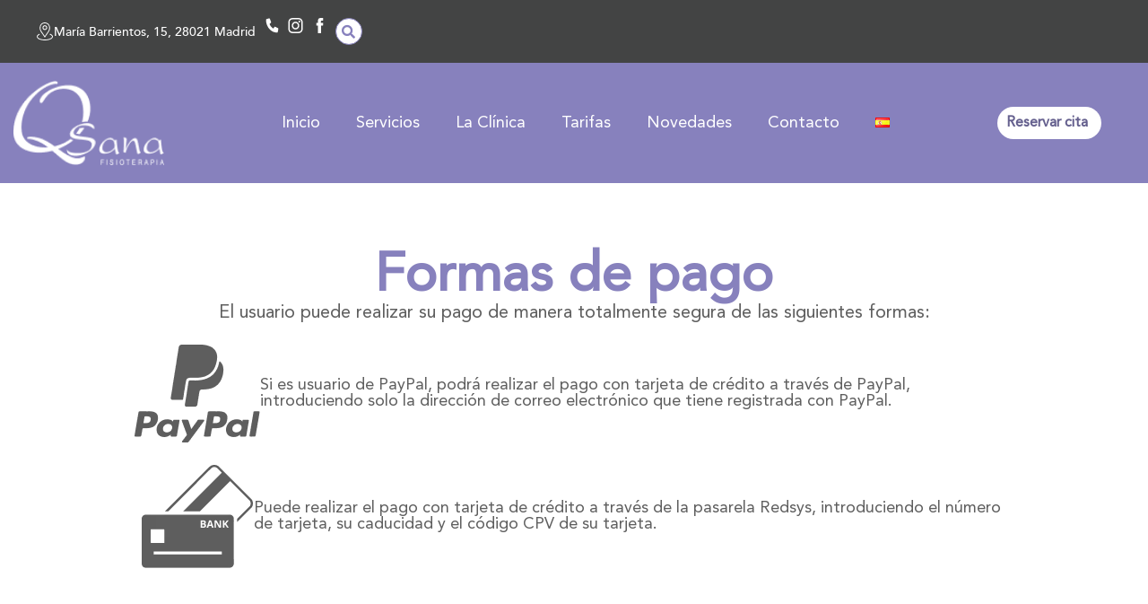

--- FILE ---
content_type: text/html; charset=UTF-8
request_url: https://qsana.es/formas-de-pago/
body_size: 43169
content:
<!doctype html><html lang="es-ES" prefix="og: https://ogp.me/ns#"><head><script data-no-optimize="1">var litespeed_docref=sessionStorage.getItem("litespeed_docref");litespeed_docref&&(Object.defineProperty(document,"referrer",{get:function(){return litespeed_docref}}),sessionStorage.removeItem("litespeed_docref"));</script> <meta charset="UTF-8"><meta name="viewport" content="width=device-width, initial-scale=1"><link rel="profile" href="https://gmpg.org/xfn/11"><link rel="alternate" href="https://qsana.es/" hreflang="es-ES" /><link rel="alternate" href="https://qsana.es/en/inicio-english/" hreflang="en-GB" /><link rel="alternate" href="https://qsana.es/" hreflang="x-default" /> <script id="cookieyes" type="litespeed/javascript" data-src="https://cdn-cookieyes.com/client_data/a8f46a27c2819cea6204d7ed/script.js"></script> <title>FORMAS DE PAGO - QSANA</title><meta name="description" content="Si es usuario de PayPal, podrá realizar el pago con tarjeta de crédito a través de PayPal, introduciendo solo la dirección de correo electrónico que tiene"/><meta name="robots" content="follow, noindex"/><meta property="og:locale" content="es_ES" /><meta property="og:type" content="article" /><meta property="og:title" content="FORMAS DE PAGO - QSANA" /><meta property="og:description" content="Si es usuario de PayPal, podrá realizar el pago con tarjeta de crédito a través de PayPal, introduciendo solo la dirección de correo electrónico que tiene" /><meta property="og:url" content="https://qsana.es/formas-de-pago/" /><meta property="og:site_name" content="QSANA Clínica de Fisioterapia" /><meta property="og:updated_time" content="2023-09-20T15:32:10+02:00" /><meta property="og:image" content="https://qsana.es/wp-content/uploads/2023/09/QSANA-FISIOTERAPIA.jpg" /><meta property="og:image:secure_url" content="https://qsana.es/wp-content/uploads/2023/09/QSANA-FISIOTERAPIA.jpg" /><meta property="og:image:width" content="1200" /><meta property="og:image:height" content="630" /><meta property="og:image:alt" content="QSANA FISIOTERAPIA" /><meta property="og:image:type" content="image/jpeg" /><meta name="twitter:card" content="summary_large_image" /><meta name="twitter:title" content="FORMAS DE PAGO - QSANA" /><meta name="twitter:description" content="Si es usuario de PayPal, podrá realizar el pago con tarjeta de crédito a través de PayPal, introduciendo solo la dirección de correo electrónico que tiene" /><meta name="twitter:image" content="https://qsana.es/wp-content/uploads/2023/09/QSANA-FISIOTERAPIA.jpg" /><meta name="twitter:label1" content="Tiempo de lectura" /><meta name="twitter:data1" content="Menos de un minuto" /><link rel='dns-prefetch' href='//cdnjs.cloudflare.com' /><link rel='dns-prefetch' href='//fonts.googleapis.com' /><link rel="alternate" type="application/rss+xml" title="QSANA &raquo; Feed" href="https://qsana.es/feed/" /><link rel="alternate" type="application/rss+xml" title="QSANA &raquo; Feed de los comentarios" href="https://qsana.es/comments/feed/" /><link rel="alternate" title="oEmbed (JSON)" type="application/json+oembed" href="https://qsana.es/wp-json/oembed/1.0/embed?url=https%3A%2F%2Fqsana.es%2Fformas-de-pago%2F&#038;lang=es" /><link rel="alternate" title="oEmbed (XML)" type="text/xml+oembed" href="https://qsana.es/wp-json/oembed/1.0/embed?url=https%3A%2F%2Fqsana.es%2Fformas-de-pago%2F&#038;format=xml&#038;lang=es" /><style id='wp-img-auto-sizes-contain-inline-css'>img:is([sizes=auto i],[sizes^="auto," i]){contain-intrinsic-size:3000px 1500px}
/*# sourceURL=wp-img-auto-sizes-contain-inline-css */</style><link data-optimized="2" rel="stylesheet" href="https://qsana.es/wp-content/litespeed/css/e0479f324e58b604c6ccb3eef80521c2.css?ver=6e1f7" /><link rel='stylesheet' id='buttonizer-icon-library-css' href='https://cdnjs.cloudflare.com/ajax/libs/font-awesome/5.15.4/css/all.min.css?ver=1ff63a96bac94638ed2b72b0fee40cbc' media='all' integrity='sha512-1ycn6IcaQQ40/MKBW2W4Rhis/DbILU74C1vSrLJxCq57o941Ym01SwNsOMqvEBFlcgUa6xLiPY/NS5R+E6ztJQ==' crossorigin='anonymous' /><style id='contact-form-7-inline-css'>.wpcf7 .wpcf7-recaptcha iframe {margin-bottom: 0;}.wpcf7 .wpcf7-recaptcha[data-align="center"] > div {margin: 0 auto;}.wpcf7 .wpcf7-recaptcha[data-align="right"] > div {margin: 0 0 0 auto;}
/*# sourceURL=contact-form-7-inline-css */</style><style id='woocommerce-inline-inline-css'>.woocommerce form .form-row .required { visibility: visible; }
/*# sourceURL=woocommerce-inline-inline-css */</style> <script type="litespeed/javascript" data-src="https://qsana.es/wp-includes/js/jquery/jquery.min.js" id="jquery-core-js"></script> <script id="etimeclockwp-date-time-js-extra" type="litespeed/javascript">var ajax_object_date_time={"date_format":"j M Y","time_format":"H:i:s"}</script> <script id="etimeclockwp-clock-action-js-extra" type="litespeed/javascript">var ajax_object_clock_action={"ajax_url":"https://qsana.es/wp-admin/admin-ajax.php"}</script> <script id="wc-add-to-cart-js-extra" type="litespeed/javascript">var wc_add_to_cart_params={"ajax_url":"/wp-admin/admin-ajax.php","wc_ajax_url":"/?wc-ajax=%%endpoint%%","i18n_view_cart":"Ver carrito","cart_url":"https://qsana.es/carrito/","is_cart":"","cart_redirect_after_add":"yes"}</script> <script id="woocommerce-js-extra" type="litespeed/javascript">var woocommerce_params={"ajax_url":"/wp-admin/admin-ajax.php","wc_ajax_url":"/?wc-ajax=%%endpoint%%","i18n_password_show":"Mostrar contrase\u00f1a","i18n_password_hide":"Ocultar contrase\u00f1a"}</script> <link rel="https://api.w.org/" href="https://qsana.es/wp-json/" /><link rel="alternate" title="JSON" type="application/json" href="https://qsana.es/wp-json/wp/v2/pages/1112" /><link rel="EditURI" type="application/rsd+xml" title="RSD" href="https://qsana.es/xmlrpc.php?rsd" /><style type='text/css'>.ae_data .elementor-editor-element-setting {
            display:none !important;
            }</style><noscript><style>.woocommerce-product-gallery{ opacity: 1 !important; }</style></noscript><meta name="generator" content="Elementor 3.33.2; settings: css_print_method-external, google_font-enabled, font_display-auto"><link rel="alternate" href="https://qsana.es/" hreflang="es-ES" /><link rel="alternate" href="https://qsana.es/en/inicio-english/" hreflang="en-GB" /><link rel="alternate" href="https://qsana.es/" hreflang="x-default" />
 <script type="litespeed/javascript">(function(w,d,s,l,i){w[l]=w[l]||[];w[l].push({'gtm.start':new Date().getTime(),event:'gtm.js'});var f=d.getElementsByTagName(s)[0],j=d.createElement(s),dl=l!='dataLayer'?'&l='+l:'';j.async=!0;j.src='https://www.googletagmanager.com/gtm.js?id='+i+dl;f.parentNode.insertBefore(j,f)})(window,document,'script','dataLayer','GTM-5BJNTPHC')</script> <meta name="google-site-verification" content="_x04ooqF6GhDMuDNH70_A_UhZMY-JAEdlQjciQSvSUQ" /> <script type="application/ld+json">{
  "@context": "https://schema.org",
  "@type": "LocalBusiness",
  "name": "Qsana",
  "image": "https://qsana.es/wp-content/uploads/2023/08/Qsana-logo.png",
  "@id": "",
  "url": "https://qsana.es/",
  "telephone": "913 17 00 98",
  "address": {
    "@type": "PostalAddress",
    "streetAddress": "Calle María Barrientos, 15",
    "addressLocality": "Madrid",
    "postalCode": "28021",
    "addressCountry": "ES"
  },
  "geo": {
    "@type": "GeoCoordinates",
    "latitude": 40.43795430,
    "longitude": -3.67953660
  },
  "openingHoursSpecification": [{
    "@type": "OpeningHoursSpecification",
    "dayOfWeek": [
      "Monday",
      "Tuesday",
      "Wednesday",
      "Thursday"
    ],
    "opens": "08:00",
    "closes": "21:00"
  },{
    "@type": "OpeningHoursSpecification",
    "dayOfWeek": "Friday",
    "opens": "08:00",
    "closes": "20:00"
  }],
  "sameAs": [
    "https://www.facebook.com/qsanafisioterapia",
    "https://www.instagram.com/qsanafisioterapia/",
    "https://www.youtube.com/channel/UCWWEm6CBxzWsavGAQfmDamA"
  ] 
}</script> <style>.e-con.e-parent:nth-of-type(n+4):not(.e-lazyloaded):not(.e-no-lazyload),
				.e-con.e-parent:nth-of-type(n+4):not(.e-lazyloaded):not(.e-no-lazyload) * {
					background-image: none !important;
				}
				@media screen and (max-height: 1024px) {
					.e-con.e-parent:nth-of-type(n+3):not(.e-lazyloaded):not(.e-no-lazyload),
					.e-con.e-parent:nth-of-type(n+3):not(.e-lazyloaded):not(.e-no-lazyload) * {
						background-image: none !important;
					}
				}
				@media screen and (max-height: 640px) {
					.e-con.e-parent:nth-of-type(n+2):not(.e-lazyloaded):not(.e-no-lazyload),
					.e-con.e-parent:nth-of-type(n+2):not(.e-lazyloaded):not(.e-no-lazyload) * {
						background-image: none !important;
					}
				}</style><meta name="generator" content="Powered by Slider Revolution 6.7.14 - responsive, Mobile-Friendly Slider Plugin for WordPress with comfortable drag and drop interface." /><link rel="icon" href="https://qsana.es/wp-content/uploads/2021/03/cropped-favicon-32x32.png" sizes="32x32" /><link rel="icon" href="https://qsana.es/wp-content/uploads/2021/03/cropped-favicon-192x192.png" sizes="192x192" /><link rel="apple-touch-icon" href="https://qsana.es/wp-content/uploads/2021/03/cropped-favicon-180x180.png" /><meta name="msapplication-TileImage" content="https://qsana.es/wp-content/uploads/2021/03/cropped-favicon-270x270.png" /> <script type="litespeed/javascript">function setREVStartSize(e){window.RSIW=window.RSIW===undefined?window.innerWidth:window.RSIW;window.RSIH=window.RSIH===undefined?window.innerHeight:window.RSIH;try{var pw=document.getElementById(e.c).parentNode.offsetWidth,newh;pw=pw===0||isNaN(pw)||(e.l=="fullwidth"||e.layout=="fullwidth")?window.RSIW:pw;e.tabw=e.tabw===undefined?0:parseInt(e.tabw);e.thumbw=e.thumbw===undefined?0:parseInt(e.thumbw);e.tabh=e.tabh===undefined?0:parseInt(e.tabh);e.thumbh=e.thumbh===undefined?0:parseInt(e.thumbh);e.tabhide=e.tabhide===undefined?0:parseInt(e.tabhide);e.thumbhide=e.thumbhide===undefined?0:parseInt(e.thumbhide);e.mh=e.mh===undefined||e.mh==""||e.mh==="auto"?0:parseInt(e.mh,0);if(e.layout==="fullscreen"||e.l==="fullscreen")
newh=Math.max(e.mh,window.RSIH);else{e.gw=Array.isArray(e.gw)?e.gw:[e.gw];for(var i in e.rl)if(e.gw[i]===undefined||e.gw[i]===0)e.gw[i]=e.gw[i-1];e.gh=e.el===undefined||e.el===""||(Array.isArray(e.el)&&e.el.length==0)?e.gh:e.el;e.gh=Array.isArray(e.gh)?e.gh:[e.gh];for(var i in e.rl)if(e.gh[i]===undefined||e.gh[i]===0)e.gh[i]=e.gh[i-1];var nl=new Array(e.rl.length),ix=0,sl;e.tabw=e.tabhide>=pw?0:e.tabw;e.thumbw=e.thumbhide>=pw?0:e.thumbw;e.tabh=e.tabhide>=pw?0:e.tabh;e.thumbh=e.thumbhide>=pw?0:e.thumbh;for(var i in e.rl)nl[i]=e.rl[i]<window.RSIW?0:e.rl[i];sl=nl[0];for(var i in nl)if(sl>nl[i]&&nl[i]>0){sl=nl[i];ix=i}
var m=pw>(e.gw[ix]+e.tabw+e.thumbw)?1:(pw-(e.tabw+e.thumbw))/(e.gw[ix]);newh=(e.gh[ix]*m)+(e.tabh+e.thumbh)}
var el=document.getElementById(e.c);if(el!==null&&el)el.style.height=newh+"px";el=document.getElementById(e.c+"_wrapper");if(el!==null&&el){el.style.height=newh+"px";el.style.display="block"}}catch(e){console.log("Failure at Presize of Slider:"+e)}}</script> <style id="wp-custom-css">/*COOKIES*/
body .cky-revisit-bottom-left {
    bottom: 40px;
    left: 30px;
}

/*BOTONES MAS SERVICIOS - HOME*/
.boton-acordeon{
	background-color: var(--e-global-color-15625f8 );
    border-radius: 50px 50px 50px 50px;
    padding: 10px 30px 10px 30px;
    font-family: "AVENIR BOLD", Sans-serif;
    font-size: 20px;
    font-weight: 500;
	color:white!important;
}
.boton-acordeon:hover{
	background-color:#434444;
}

/*TENGO UN BONO*/
a.boton-tengo-un-bono {
	color: #fff;
	font-weight: 700;
	padding: 5px 10px;
	border-radius: 30px;
	background-color: #8781bd;
	white-space: nowrap;
	transition: ease-in-out 0.2s;
	-moz-transition: ease-in-out 0.2s;
	-webkit-transition: ease-in-out 0.2s;
	margin-left: 5px
}

a.boton-tengo-un-bono:hover {
	background-color:#424444;
	color: #fff;
}

.bono-parrafo {
	line-height: 32px;
}

/*PARRAFOS DE LA HOME EN INGLES*/
.parrafos-blancos{
	color:white!important;
}</style><style id='global-styles-inline-css'>:root{--wp--preset--aspect-ratio--square: 1;--wp--preset--aspect-ratio--4-3: 4/3;--wp--preset--aspect-ratio--3-4: 3/4;--wp--preset--aspect-ratio--3-2: 3/2;--wp--preset--aspect-ratio--2-3: 2/3;--wp--preset--aspect-ratio--16-9: 16/9;--wp--preset--aspect-ratio--9-16: 9/16;--wp--preset--color--black: #000000;--wp--preset--color--cyan-bluish-gray: #abb8c3;--wp--preset--color--white: #ffffff;--wp--preset--color--pale-pink: #f78da7;--wp--preset--color--vivid-red: #cf2e2e;--wp--preset--color--luminous-vivid-orange: #ff6900;--wp--preset--color--luminous-vivid-amber: #fcb900;--wp--preset--color--light-green-cyan: #7bdcb5;--wp--preset--color--vivid-green-cyan: #00d084;--wp--preset--color--pale-cyan-blue: #8ed1fc;--wp--preset--color--vivid-cyan-blue: #0693e3;--wp--preset--color--vivid-purple: #9b51e0;--wp--preset--gradient--vivid-cyan-blue-to-vivid-purple: linear-gradient(135deg,rgb(6,147,227) 0%,rgb(155,81,224) 100%);--wp--preset--gradient--light-green-cyan-to-vivid-green-cyan: linear-gradient(135deg,rgb(122,220,180) 0%,rgb(0,208,130) 100%);--wp--preset--gradient--luminous-vivid-amber-to-luminous-vivid-orange: linear-gradient(135deg,rgb(252,185,0) 0%,rgb(255,105,0) 100%);--wp--preset--gradient--luminous-vivid-orange-to-vivid-red: linear-gradient(135deg,rgb(255,105,0) 0%,rgb(207,46,46) 100%);--wp--preset--gradient--very-light-gray-to-cyan-bluish-gray: linear-gradient(135deg,rgb(238,238,238) 0%,rgb(169,184,195) 100%);--wp--preset--gradient--cool-to-warm-spectrum: linear-gradient(135deg,rgb(74,234,220) 0%,rgb(151,120,209) 20%,rgb(207,42,186) 40%,rgb(238,44,130) 60%,rgb(251,105,98) 80%,rgb(254,248,76) 100%);--wp--preset--gradient--blush-light-purple: linear-gradient(135deg,rgb(255,206,236) 0%,rgb(152,150,240) 100%);--wp--preset--gradient--blush-bordeaux: linear-gradient(135deg,rgb(254,205,165) 0%,rgb(254,45,45) 50%,rgb(107,0,62) 100%);--wp--preset--gradient--luminous-dusk: linear-gradient(135deg,rgb(255,203,112) 0%,rgb(199,81,192) 50%,rgb(65,88,208) 100%);--wp--preset--gradient--pale-ocean: linear-gradient(135deg,rgb(255,245,203) 0%,rgb(182,227,212) 50%,rgb(51,167,181) 100%);--wp--preset--gradient--electric-grass: linear-gradient(135deg,rgb(202,248,128) 0%,rgb(113,206,126) 100%);--wp--preset--gradient--midnight: linear-gradient(135deg,rgb(2,3,129) 0%,rgb(40,116,252) 100%);--wp--preset--font-size--small: 13px;--wp--preset--font-size--medium: 20px;--wp--preset--font-size--large: 36px;--wp--preset--font-size--x-large: 42px;--wp--preset--spacing--20: 0.44rem;--wp--preset--spacing--30: 0.67rem;--wp--preset--spacing--40: 1rem;--wp--preset--spacing--50: 1.5rem;--wp--preset--spacing--60: 2.25rem;--wp--preset--spacing--70: 3.38rem;--wp--preset--spacing--80: 5.06rem;--wp--preset--shadow--natural: 6px 6px 9px rgba(0, 0, 0, 0.2);--wp--preset--shadow--deep: 12px 12px 50px rgba(0, 0, 0, 0.4);--wp--preset--shadow--sharp: 6px 6px 0px rgba(0, 0, 0, 0.2);--wp--preset--shadow--outlined: 6px 6px 0px -3px rgb(255, 255, 255), 6px 6px rgb(0, 0, 0);--wp--preset--shadow--crisp: 6px 6px 0px rgb(0, 0, 0);}:root { --wp--style--global--content-size: 800px;--wp--style--global--wide-size: 1200px; }:where(body) { margin: 0; }.wp-site-blocks > .alignleft { float: left; margin-right: 2em; }.wp-site-blocks > .alignright { float: right; margin-left: 2em; }.wp-site-blocks > .aligncenter { justify-content: center; margin-left: auto; margin-right: auto; }:where(.wp-site-blocks) > * { margin-block-start: 24px; margin-block-end: 0; }:where(.wp-site-blocks) > :first-child { margin-block-start: 0; }:where(.wp-site-blocks) > :last-child { margin-block-end: 0; }:root { --wp--style--block-gap: 24px; }:root :where(.is-layout-flow) > :first-child{margin-block-start: 0;}:root :where(.is-layout-flow) > :last-child{margin-block-end: 0;}:root :where(.is-layout-flow) > *{margin-block-start: 24px;margin-block-end: 0;}:root :where(.is-layout-constrained) > :first-child{margin-block-start: 0;}:root :where(.is-layout-constrained) > :last-child{margin-block-end: 0;}:root :where(.is-layout-constrained) > *{margin-block-start: 24px;margin-block-end: 0;}:root :where(.is-layout-flex){gap: 24px;}:root :where(.is-layout-grid){gap: 24px;}.is-layout-flow > .alignleft{float: left;margin-inline-start: 0;margin-inline-end: 2em;}.is-layout-flow > .alignright{float: right;margin-inline-start: 2em;margin-inline-end: 0;}.is-layout-flow > .aligncenter{margin-left: auto !important;margin-right: auto !important;}.is-layout-constrained > .alignleft{float: left;margin-inline-start: 0;margin-inline-end: 2em;}.is-layout-constrained > .alignright{float: right;margin-inline-start: 2em;margin-inline-end: 0;}.is-layout-constrained > .aligncenter{margin-left: auto !important;margin-right: auto !important;}.is-layout-constrained > :where(:not(.alignleft):not(.alignright):not(.alignfull)){max-width: var(--wp--style--global--content-size);margin-left: auto !important;margin-right: auto !important;}.is-layout-constrained > .alignwide{max-width: var(--wp--style--global--wide-size);}body .is-layout-flex{display: flex;}.is-layout-flex{flex-wrap: wrap;align-items: center;}.is-layout-flex > :is(*, div){margin: 0;}body .is-layout-grid{display: grid;}.is-layout-grid > :is(*, div){margin: 0;}body{padding-top: 0px;padding-right: 0px;padding-bottom: 0px;padding-left: 0px;}a:where(:not(.wp-element-button)){text-decoration: underline;}:root :where(.wp-element-button, .wp-block-button__link){background-color: #32373c;border-width: 0;color: #fff;font-family: inherit;font-size: inherit;font-style: inherit;font-weight: inherit;letter-spacing: inherit;line-height: inherit;padding-top: calc(0.667em + 2px);padding-right: calc(1.333em + 2px);padding-bottom: calc(0.667em + 2px);padding-left: calc(1.333em + 2px);text-decoration: none;text-transform: inherit;}.has-black-color{color: var(--wp--preset--color--black) !important;}.has-cyan-bluish-gray-color{color: var(--wp--preset--color--cyan-bluish-gray) !important;}.has-white-color{color: var(--wp--preset--color--white) !important;}.has-pale-pink-color{color: var(--wp--preset--color--pale-pink) !important;}.has-vivid-red-color{color: var(--wp--preset--color--vivid-red) !important;}.has-luminous-vivid-orange-color{color: var(--wp--preset--color--luminous-vivid-orange) !important;}.has-luminous-vivid-amber-color{color: var(--wp--preset--color--luminous-vivid-amber) !important;}.has-light-green-cyan-color{color: var(--wp--preset--color--light-green-cyan) !important;}.has-vivid-green-cyan-color{color: var(--wp--preset--color--vivid-green-cyan) !important;}.has-pale-cyan-blue-color{color: var(--wp--preset--color--pale-cyan-blue) !important;}.has-vivid-cyan-blue-color{color: var(--wp--preset--color--vivid-cyan-blue) !important;}.has-vivid-purple-color{color: var(--wp--preset--color--vivid-purple) !important;}.has-black-background-color{background-color: var(--wp--preset--color--black) !important;}.has-cyan-bluish-gray-background-color{background-color: var(--wp--preset--color--cyan-bluish-gray) !important;}.has-white-background-color{background-color: var(--wp--preset--color--white) !important;}.has-pale-pink-background-color{background-color: var(--wp--preset--color--pale-pink) !important;}.has-vivid-red-background-color{background-color: var(--wp--preset--color--vivid-red) !important;}.has-luminous-vivid-orange-background-color{background-color: var(--wp--preset--color--luminous-vivid-orange) !important;}.has-luminous-vivid-amber-background-color{background-color: var(--wp--preset--color--luminous-vivid-amber) !important;}.has-light-green-cyan-background-color{background-color: var(--wp--preset--color--light-green-cyan) !important;}.has-vivid-green-cyan-background-color{background-color: var(--wp--preset--color--vivid-green-cyan) !important;}.has-pale-cyan-blue-background-color{background-color: var(--wp--preset--color--pale-cyan-blue) !important;}.has-vivid-cyan-blue-background-color{background-color: var(--wp--preset--color--vivid-cyan-blue) !important;}.has-vivid-purple-background-color{background-color: var(--wp--preset--color--vivid-purple) !important;}.has-black-border-color{border-color: var(--wp--preset--color--black) !important;}.has-cyan-bluish-gray-border-color{border-color: var(--wp--preset--color--cyan-bluish-gray) !important;}.has-white-border-color{border-color: var(--wp--preset--color--white) !important;}.has-pale-pink-border-color{border-color: var(--wp--preset--color--pale-pink) !important;}.has-vivid-red-border-color{border-color: var(--wp--preset--color--vivid-red) !important;}.has-luminous-vivid-orange-border-color{border-color: var(--wp--preset--color--luminous-vivid-orange) !important;}.has-luminous-vivid-amber-border-color{border-color: var(--wp--preset--color--luminous-vivid-amber) !important;}.has-light-green-cyan-border-color{border-color: var(--wp--preset--color--light-green-cyan) !important;}.has-vivid-green-cyan-border-color{border-color: var(--wp--preset--color--vivid-green-cyan) !important;}.has-pale-cyan-blue-border-color{border-color: var(--wp--preset--color--pale-cyan-blue) !important;}.has-vivid-cyan-blue-border-color{border-color: var(--wp--preset--color--vivid-cyan-blue) !important;}.has-vivid-purple-border-color{border-color: var(--wp--preset--color--vivid-purple) !important;}.has-vivid-cyan-blue-to-vivid-purple-gradient-background{background: var(--wp--preset--gradient--vivid-cyan-blue-to-vivid-purple) !important;}.has-light-green-cyan-to-vivid-green-cyan-gradient-background{background: var(--wp--preset--gradient--light-green-cyan-to-vivid-green-cyan) !important;}.has-luminous-vivid-amber-to-luminous-vivid-orange-gradient-background{background: var(--wp--preset--gradient--luminous-vivid-amber-to-luminous-vivid-orange) !important;}.has-luminous-vivid-orange-to-vivid-red-gradient-background{background: var(--wp--preset--gradient--luminous-vivid-orange-to-vivid-red) !important;}.has-very-light-gray-to-cyan-bluish-gray-gradient-background{background: var(--wp--preset--gradient--very-light-gray-to-cyan-bluish-gray) !important;}.has-cool-to-warm-spectrum-gradient-background{background: var(--wp--preset--gradient--cool-to-warm-spectrum) !important;}.has-blush-light-purple-gradient-background{background: var(--wp--preset--gradient--blush-light-purple) !important;}.has-blush-bordeaux-gradient-background{background: var(--wp--preset--gradient--blush-bordeaux) !important;}.has-luminous-dusk-gradient-background{background: var(--wp--preset--gradient--luminous-dusk) !important;}.has-pale-ocean-gradient-background{background: var(--wp--preset--gradient--pale-ocean) !important;}.has-electric-grass-gradient-background{background: var(--wp--preset--gradient--electric-grass) !important;}.has-midnight-gradient-background{background: var(--wp--preset--gradient--midnight) !important;}.has-small-font-size{font-size: var(--wp--preset--font-size--small) !important;}.has-medium-font-size{font-size: var(--wp--preset--font-size--medium) !important;}.has-large-font-size{font-size: var(--wp--preset--font-size--large) !important;}.has-x-large-font-size{font-size: var(--wp--preset--font-size--x-large) !important;}
/*# sourceURL=global-styles-inline-css */</style><style id='rs-plugin-settings-inline-css'>#rs-demo-id {}
/*# sourceURL=rs-plugin-settings-inline-css */</style></head><body data-rsssl=1 class="wp-singular page-template page-template-elementor_header_footer page page-id-1112 wp-embed-responsive wp-theme-hello-elementor theme-hello-elementor woocommerce-no-js hello-elementor-default elementor-default elementor-template-full-width elementor-kit-2362 elementor-page elementor-page-1112"><noscript><iframe data-lazyloaded="1" src="about:blank" data-litespeed-src="https://www.googletagmanager.com/ns.html?id=GTM-5BJNTPHC"
height="0" width="0" style="display:none;visibility:hidden"></iframe></noscript><a class="skip-link screen-reader-text" href="#content">Ir al contenido</a><header data-elementor-type="header" data-elementor-id="6586" class="elementor elementor-6586 elementor-location-header" data-elementor-post-type="elementor_library"><div class="elementor-element elementor-element-5d6b4db e-flex e-con-boxed e-con e-parent" data-id="5d6b4db" data-element_type="container" data-settings="{&quot;background_background&quot;:&quot;classic&quot;}"><div class="e-con-inner"><div class="elementor-element elementor-element-44bdeb7 elementor-position-left elementor-mobile-position-left elementor-widget-mobile__width-inherit elementor-view-default elementor-widget elementor-widget-icon-box" data-id="44bdeb7" data-element_type="widget" data-widget_type="icon-box.default"><div class="elementor-widget-container"><div class="elementor-icon-box-wrapper"><div class="elementor-icon-box-icon">
<a href="https://www.google.com/maps/place/Qsana+Fisioterapia+Villaverde/@40.3541497,-3.6885546,835m/data=!3m2!1e3!4b1!4m6!3m5!1s0xd4226ea4355dba9:0x20292b5f8aff558e!8m2!3d40.3541456!4d-3.6859797!16s%2Fg%2F1q5bnq_j8?entry=ttu&#038;g_ep=EgoyMDI1MTExNy4wIKXMDSoASAFQAw%3D%3D" class="elementor-icon" tabindex="-1" aria-label="María Barrientos, 15, 28021 Madrid">
<svg xmlns="http://www.w3.org/2000/svg" width="17" height="19" viewBox="0 0 17 19" fill="none"><path d="M8.48935 6.62643e-05C11.2623 -0.0128958 13.4527 1.87697 13.8999 4.62805C14.2233 6.6185 13.7549 8.39793 12.614 10.0306C11.2892 11.9272 9.99878 13.8487 8.69368 15.7599C8.47465 16.0808 8.47617 16.0808 8.2546 15.7552C6.86787 13.7139 5.47101 11.6794 4.09594 9.62933C2.6504 7.474 2.63468 4.34755 4.0498 2.26998C4.99744 0.878376 6.35679 0.220422 7.9661 0.0327307C8.15066 0.0114729 8.33674 0.00939896 8.48935 6.62643e-05ZM8.54563 0.894968C8.26677 0.896523 7.98841 0.908967 7.71309 0.960297C6.3 1.22317 5.13637 1.89149 4.4894 3.24525C3.46368 5.39229 3.70553 7.46726 5.00302 9.41935C6.07031 11.0251 7.17006 12.6085 8.2551 14.2018C8.47769 14.529 8.47414 14.528 8.69723 14.2029C9.75338 12.6619 10.8029 11.1158 11.8712 9.5837C12.8148 8.23046 13.2762 6.75849 13.0942 5.08172C12.8275 2.621 10.9718 0.897042 8.54563 0.894449V0.894968Z" fill="white"></path><path d="M8.4866 18.9988C6.56195 18.9993 4.67765 18.7645 2.8778 18.047C2.16774 17.764 1.50866 17.3977 0.934553 16.8909C-0.183916 15.9029 -0.30819 14.6058 0.614308 13.4978C0.817714 13.2536 1.0583 13.0471 1.31428 12.8589C1.65577 12.6079 2.02116 12.3962 2.40672 12.2185C2.71104 12.0785 2.96224 12.1425 3.08652 12.3893C3.21185 12.6383 3.10776 12.871 2.80557 13.0209C2.21766 13.3128 1.65311 13.6362 1.24205 14.1634C0.793284 14.7389 0.800719 15.3453 1.25798 15.9129C1.63028 16.3751 2.11781 16.6875 2.64359 16.9475C3.84438 17.5413 5.13385 17.829 6.45573 17.9925C7.64483 18.1398 8.83924 18.1566 10.0315 18.0428C11.7156 17.8825 13.353 17.5497 14.8294 16.6776C15.2118 16.4517 15.5554 16.1755 15.8087 15.8075C16.1794 15.2688 16.172 14.7583 15.788 14.2274C15.3897 13.6771 14.8225 13.3411 14.2239 13.0476C14.0896 12.9816 13.9488 12.9276 13.8155 12.8595C13.5935 12.7452 13.5011 12.5235 13.5787 12.3123C13.6599 12.0922 13.8824 11.937 14.1039 12.0251C15.2372 12.4774 16.2973 13.0445 16.8172 14.2216C17.1916 15.0696 16.9627 15.8489 16.386 16.5366C15.7519 17.2918 14.9021 17.7399 13.9972 18.0905C12.4066 18.7074 10.7437 18.9548 9.04424 18.9978C8.85836 19.0025 8.67248 18.9983 8.4866 18.9983V18.9988Z" fill="white"></path><path d="M8.50404 8C7.12261 8 6 6.88114 6 5.50331C6 4.11021 7.11601 3.00153 8.5213 3C9.89055 2.99848 11.0071 4.1331 11 5.51959C10.9929 6.88318 9.87025 7.99949 8.50404 8ZM8.49998 3.96978C7.65042 3.97232 6.96173 4.66073 6.96528 5.50382C6.96883 6.33927 7.67782 7.04193 8.51115 7.03531C9.3394 7.0287 10.0321 6.33113 10.0291 5.50636C10.0261 4.65005 9.34651 3.96723 8.50049 3.96978H8.49998Z" fill="white"></path></svg>				</a></div><div class="elementor-icon-box-content"><span class="elementor-icon-box-title">
<a href="https://www.google.com/maps/place/Qsana+Fisioterapia+Villaverde/@40.3541497,-3.6885546,835m/data=!3m2!1e3!4b1!4m6!3m5!1s0xd4226ea4355dba9:0x20292b5f8aff558e!8m2!3d40.3541456!4d-3.6859797!16s%2Fg%2F1q5bnq_j8?entry=ttu&#038;g_ep=EgoyMDI1MTExNy4wIKXMDSoASAFQAw%3D%3D" >
María Barrientos, 15, 28021 Madrid						</a>
</span></div></div></div></div><div class="elementor-element elementor-element-8c4886a e-con-full e-flex e-con e-child" data-id="8c4886a" data-element_type="container"><div class="elementor-element elementor-element-0e939df elementor-icon-list--layout-inline elementor-list-item-link-inline elementor-mobile-align-center elementor-widget-mobile__width-initial elementor-widget elementor-widget-icon-list" data-id="0e939df" data-element_type="widget" data-widget_type="icon-list.default"><div class="elementor-widget-container"><ul class="elementor-icon-list-items elementor-inline-items"><li class="elementor-icon-list-item elementor-inline-item">
<a href="tel:+34913170098"><span class="elementor-icon-list-icon">
<svg xmlns="http://www.w3.org/2000/svg" width="17" height="21" viewBox="0 0 17 21" fill="none"><path d="M16.975 15.3682L16.203 19.2303C16.0945 19.7763 15.6787 20.1583 15.1915 20.1583C6.81393 20.1576 0 12.2954 0 2.62852C0 2.06682 0.331033 1.58635 0.804256 1.46183L4.15145 0.571008C4.63892 0.440661 5.13701 0.73262 5.33957 1.26527L6.88432 5.42244C7.0649 5.9121 6.9431 6.48261 6.58613 6.81901L4.79831 8.47536C5.92665 11.1275 7.7955 13.2839 10.0947 14.5866L11.5584 12.5252C11.8469 12.1122 12.3451 11.9693 12.7695 12.1814L16.3723 13.9634C16.8057 14.2264 17.0879 14.8088 16.975 15.3682Z" fill="white"></path></svg>						</span>
<span class="elementor-icon-list-text"></span>
</a></li><li class="elementor-icon-list-item elementor-inline-item">
<a href="https://www.instagram.com/qsanafisioterapia/" target="_blank" rel="nofollow"><span class="elementor-icon-list-icon">
<svg xmlns="http://www.w3.org/2000/svg" width="19" height="20" viewBox="0 0 19 20" fill="none"><path fill-rule="evenodd" clip-rule="evenodd" d="M9.50089 0C6.92082 0 6.59703 0.011875 5.58368 0.0604167C4.57232 0.109167 3.88198 0.277708 3.27793 0.525C2.6531 0.780417 2.12307 1.12208 1.59503 1.67813C1.06658 2.23396 0.741997 2.79187 0.498557 3.44937C0.263034 4.08542 0.10272 4.81229 0.0571985 5.87646C0.0118751 6.94313 0 7.28417 0 10C0 12.7158 0.0114793 13.0556 0.0573964 14.1223C0.103907 15.1869 0.264024 15.9135 0.498755 16.5494C0.741602 17.2071 1.06619 17.765 1.59443 18.3208C2.12228 18.8771 2.65231 19.2196 3.27674 19.475C3.88119 19.7223 4.57172 19.8908 5.58289 19.9396C6.59624 19.9881 6.91983 20 9.4997 20C12.08 20 12.4028 19.9881 13.4161 19.9396C14.4275 19.8908 15.1186 19.7223 15.7231 19.475C16.3477 19.2196 16.8769 18.8771 17.4048 18.3208C17.9332 17.765 18.2578 17.2071 18.5012 16.5496C18.7348 15.9135 18.8951 15.1867 18.9426 14.1225C18.9881 13.0558 19 12.7158 19 10C19 7.28417 18.9881 6.94333 18.9426 5.87667C18.8951 4.81208 18.7348 4.08542 18.5012 3.44958C18.2578 2.79188 17.9332 2.23396 17.4048 1.67813C16.8763 1.12188 16.3479 0.780208 15.7225 0.525C15.1168 0.277708 14.4261 0.109167 13.4147 0.0604167C12.4014 0.011875 12.0788 0 9.49792 0H9.50089ZM8.64861 1.80206C8.90155 1.80164 9.18378 1.80206 9.50085 1.80206C12.0374 1.80206 12.338 1.81164 13.3397 1.85956C14.2659 1.90414 14.7687 2.06706 15.1035 2.20393C15.5469 2.38518 15.8629 2.60185 16.1953 2.95185C16.5278 3.30185 16.7336 3.63518 16.9062 4.10185C17.0362 4.45393 17.1912 4.9831 17.2333 5.9581C17.2789 7.01226 17.2888 7.32893 17.2888 9.99768C17.2888 12.6664 17.2789 12.9831 17.2333 14.0373C17.191 15.0123 17.0362 15.5414 16.9062 15.8935C16.734 16.3602 16.5278 16.6925 16.1953 17.0423C15.8627 17.3923 15.5471 17.6089 15.1035 17.7902C14.769 17.9277 14.2659 18.0902 13.3397 18.1348C12.3382 18.1827 12.0374 18.1931 9.50085 18.1931C6.96413 18.1931 6.66349 18.1827 5.66202 18.1348C4.73576 18.0898 4.23305 17.9268 3.89797 17.79C3.45463 17.6087 3.13796 17.3921 2.80546 17.0421C2.47295 16.6921 2.26712 16.3596 2.09453 15.8927C1.9645 15.5406 1.80953 15.0114 1.76737 14.0364C1.72185 12.9823 1.71275 12.6656 1.71275 9.99518C1.71275 7.32476 1.72185 7.00976 1.76737 5.9556C1.80973 4.9806 1.9645 4.45143 2.09453 4.09893C2.26672 3.63226 2.47295 3.29893 2.80546 2.94893C3.13796 2.59893 3.45463 2.38226 3.89797 2.2006C4.23285 2.0631 4.73576 1.9006 5.66202 1.85581C6.5384 1.81414 6.87803 1.80164 8.64861 1.79956V1.80206ZM14.5719 3.46248C13.9425 3.46248 13.4319 3.99935 13.4319 4.66206C13.4319 5.32456 13.9425 5.86206 14.5719 5.86206C15.2013 5.86206 15.7119 5.32456 15.7119 4.66206C15.7119 3.99956 15.2013 3.46248 14.5719 3.46248ZM9.50091 4.86456C6.80664 4.86456 4.62221 7.16393 4.62221 9.99997C4.62221 12.836 6.80664 15.1343 9.50091 15.1343C12.1952 15.1343 14.3788 12.836 14.3788 9.99997C14.3788 7.16393 12.1952 4.86456 9.50091 4.86456ZM9.50087 6.66664C11.2497 6.66664 12.6676 8.15893 12.6676 9.99997C12.6676 11.8408 11.2497 13.3333 9.50087 13.3333C7.75186 13.3333 6.33417 11.8408 6.33417 9.99997C6.33417 8.15893 7.75186 6.66664 9.50087 6.66664Z" fill="white"></path></svg>						</span>
<span class="elementor-icon-list-text"></span>
</a></li><li class="elementor-icon-list-item elementor-inline-item">
<a href="https://www.facebook.com/qsanafisioterapia" target="_blank" rel="nofollow"><span class="elementor-icon-list-icon">
<svg xmlns="http://www.w3.org/2000/svg" width="9" height="20" viewBox="0 0 9 20" fill="none"><path d="M8.9866 0H5.92996C4.11604 0 2.09845 0.797781 2.09845 3.54732C2.10731 4.50536 2.09845 5.42289 2.09845 6.4555H0V9.9474H2.16339V20H6.13873V9.88107H8.7626L9 6.4457H6.07023C6.07023 6.4457 6.07679 4.9175 6.07023 4.47371C6.07023 3.38715 7.15141 3.44938 7.21645 3.44938C7.73094 3.44938 8.7313 3.45095 8.9881 3.44938V0H8.9866Z" fill="white"></path></svg>						</span>
<span class="elementor-icon-list-text"></span>
</a></li></ul></div></div><div class="elementor-element elementor-element-c04d904 elementor-search-form--skin-full_screen elementor-widget__width-auto elementor-widget-mobile__width-initial elementor-widget elementor-widget-search-form" data-id="c04d904" data-element_type="widget" data-settings="{&quot;skin&quot;:&quot;full_screen&quot;}" data-widget_type="search-form.default"><div class="elementor-widget-container">
<search role="search"><form class="elementor-search-form" action="https://qsana.es/" method="get"><div class="elementor-search-form__toggle" role="button" tabindex="0" aria-label="Search">
<i aria-hidden="true" class="fas fa-search"></i></div><div class="elementor-search-form__container">
<label class="elementor-screen-only" for="elementor-search-form-c04d904">Search</label>
<input id="elementor-search-form-c04d904" placeholder="Buscar..." class="elementor-search-form__input" type="search" name="s" value=""><div class="dialog-lightbox-close-button dialog-close-button" role="button" tabindex="0" aria-label="Close this search box.">
<i aria-hidden="true" class="eicon-close"></i></div></div></form>
</search></div></div></div></div></div><div class="elementor-element elementor-element-b57b26e e-flex e-con-boxed e-con e-parent" data-id="b57b26e" data-element_type="container" data-settings="{&quot;background_background&quot;:&quot;classic&quot;}"><div class="e-con-inner"><div class="elementor-element elementor-element-f09b57e e-con-full e-flex e-con e-child" data-id="f09b57e" data-element_type="container"><div class="elementor-element elementor-element-5ea7b70 elementor-widget__width-initial elementor-widget elementor-widget-image" data-id="5ea7b70" data-element_type="widget" data-widget_type="image.default"><div class="elementor-widget-container">
<a href="/">
<img data-lazyloaded="1" src="[data-uri]" width="154" height="86" data-src="https://qsana.es/wp-content/uploads/2023/08/Qsana-logo.png.webp" class="attachment-full size-full wp-image-6620" alt="Qsana logo" />								</a></div></div></div><div class="elementor-element elementor-element-5ff5d7f elementor-nav-menu__align-center elementor-widget__width-initial elementor-nav-menu--dropdown-tablet elementor-nav-menu__text-align-aside elementor-nav-menu--toggle elementor-nav-menu--burger elementor-widget elementor-widget-nav-menu" data-id="5ff5d7f" data-element_type="widget" data-settings="{&quot;layout&quot;:&quot;horizontal&quot;,&quot;submenu_icon&quot;:{&quot;value&quot;:&quot;&lt;i class=\&quot;fas fa-caret-down\&quot; aria-hidden=\&quot;true\&quot;&gt;&lt;\/i&gt;&quot;,&quot;library&quot;:&quot;fa-solid&quot;},&quot;toggle&quot;:&quot;burger&quot;}" data-widget_type="nav-menu.default"><div class="elementor-widget-container"><nav aria-label="Menu" class="elementor-nav-menu--main elementor-nav-menu__container elementor-nav-menu--layout-horizontal e--pointer-underline e--animation-fade"><ul id="menu-1-5ff5d7f" class="elementor-nav-menu"><li class="menu-item menu-item-type-post_type menu-item-object-page menu-item-home menu-item-16790"><a href="https://qsana.es/" class="elementor-item">Inicio</a></li><li class="menu-item menu-item-type-custom menu-item-object-custom menu-item-has-children menu-item-16792"><a class="elementor-item">Servicios</a><ul class="sub-menu elementor-nav-menu--dropdown"><li class="menu-item menu-item-type-post_type menu-item-object-page menu-item-has-children menu-item-16798"><a href="https://qsana.es/?page_id=6961" class="elementor-sub-item">Fisioterapia</a><ul class="sub-menu elementor-nav-menu--dropdown"><li class="menu-item menu-item-type-post_type menu-item-object-page menu-item-16801"><a href="https://qsana.es/fisioterapia-en-madrid/fisioterapia-para-el-dolor/" class="elementor-sub-item">Fisioterapia para el dolor</a></li><li class="menu-item menu-item-type-post_type menu-item-object-page menu-item-16805"><a href="https://qsana.es/fisioterapia-en-madrid/fisioterapia-con-ecografo-y-fisioterapia-percutanea-terapeutica-epte/" class="elementor-sub-item">Con ecógrafo y EPTE®</a></li><li class="menu-item menu-item-type-post_type menu-item-object-page menu-item-16803"><a href="https://qsana.es/fisioterapia-en-madrid/fisioterapia-suelo-pelvico-madrid/" class="elementor-sub-item">Suelo Pélvico</a></li><li class="menu-item menu-item-type-post_type menu-item-object-page menu-item-16802"><a href="https://qsana.es/fisioterapia-en-madrid/fisioterapia-atm-para-el-dolor-mandibular/" class="elementor-sub-item">Dolor Mandibular</a></li><li class="menu-item menu-item-type-post_type menu-item-object-page menu-item-16807"><a href="https://qsana.es/fisioterapia-en-madrid/rehabilitacion-neurologica/" class="elementor-sub-item">Neurológica</a></li><li class="menu-item menu-item-type-post_type menu-item-object-page menu-item-16806"><a href="https://qsana.es/fisioterapia-en-madrid/fisioterapia-oncologica/" class="elementor-sub-item">Oncológica</a></li></ul></li><li class="menu-item menu-item-type-custom menu-item-object-custom menu-item-has-children menu-item-16813"><a class="elementor-sub-item">Mujer y Embarazo</a><ul class="sub-menu elementor-nav-menu--dropdown"><li class="menu-item menu-item-type-post_type menu-item-object-page menu-item-16825"><a href="https://qsana.es/gimnasia-posparto/" class="elementor-sub-item">Gimnasia posparto</a></li><li class="menu-item menu-item-type-post_type menu-item-object-page menu-item-16810"><a href="https://qsana.es/abdominales-hipopresivos-madrid/" class="elementor-sub-item">Abdominales hipopresivos</a></li></ul></li><li class="menu-item menu-item-type-custom menu-item-object-custom menu-item-18008"><a href="https://qsana.es/fisioterapia-en-madrid/fisioterapia-infantil/" class="elementor-sub-item">Fisioterapia infantil</a></li><li class="menu-item menu-item-type-post_type menu-item-object-page menu-item-has-children menu-item-16815"><a href="https://qsana.es/psicologia/" class="elementor-sub-item">Psicología</a><ul class="sub-menu elementor-nav-menu--dropdown"><li class="menu-item menu-item-type-post_type menu-item-object-page menu-item-16816"><a href="https://qsana.es/psicologia/psicologia-adultos/" class="elementor-sub-item">Psicología adultos</a></li><li class="menu-item menu-item-type-post_type menu-item-object-page menu-item-16817"><a href="https://qsana.es/psicologia/psicologia-infantil/" class="elementor-sub-item">Psicología infantíl</a></li><li class="menu-item menu-item-type-post_type menu-item-object-page menu-item-16818"><a href="https://qsana.es/psicologia/terapia-familiar/" class="elementor-sub-item">Terapia familiar</a></li></ul></li><li class="menu-item menu-item-type-custom menu-item-object-custom menu-item-has-children menu-item-16821"><a class="elementor-sub-item">Movimiento y Rehabilitación</a><ul class="sub-menu elementor-nav-menu--dropdown"><li class="menu-item menu-item-type-post_type menu-item-object-page menu-item-16808"><a href="https://qsana.es/pilates-en-madrid/" class="elementor-sub-item">Clases de pilates en Madrid</a></li><li class="menu-item menu-item-type-post_type menu-item-object-page menu-item-17610"><a href="https://qsana.es/pilates-maquina-madrid/" class="elementor-sub-item">Pilates en Maquina</a></li></ul></li><li class="menu-item menu-item-type-custom menu-item-object-custom menu-item-has-children menu-item-16820"><a class="elementor-sub-item">Bienestar y Nutrición</a><ul class="sub-menu elementor-nav-menu--dropdown"><li class="menu-item menu-item-type-post_type menu-item-object-page menu-item-16819"><a href="https://qsana.es/nutricionista/" class="elementor-sub-item">Consulta Nutrición</a></li><li class="menu-item menu-item-type-custom menu-item-object-custom menu-item-has-children menu-item-16826"><a class="elementor-sub-item">Tratamientos de Medicina Estética</a><ul class="sub-menu elementor-nav-menu--dropdown"><li class="menu-item menu-item-type-post_type menu-item-object-page menu-item-16823"><a href="https://qsana.es/depilacion-laser/" class="elementor-sub-item">Tratamientos y depilación</a></li><li class="menu-item menu-item-type-post_type menu-item-object-page menu-item-16824"><a href="https://qsana.es/rejuvenecimiento-facial-en-madrid/" class="elementor-sub-item">Rejuvenecimiento facial</a></li></ul></li></ul></li><li class="menu-item menu-item-type-post_type menu-item-object-page menu-item-16812"><a href="https://qsana.es/podologia/" class="elementor-sub-item">Podología</a></li></ul></li><li class="menu-item menu-item-type-custom menu-item-object-custom menu-item-has-children menu-item-16793"><a class="elementor-item">La Clínica</a><ul class="sub-menu elementor-nav-menu--dropdown"><li class="menu-item menu-item-type-post_type menu-item-object-page menu-item-16795"><a href="https://qsana.es/nuestro-equipo-2/" class="elementor-sub-item">Nuestro equipo</a></li></ul></li><li class="menu-item menu-item-type-post_type menu-item-object-page menu-item-16791"><a href="https://qsana.es/tarifas/" class="elementor-item">Tarifas</a></li><li class="menu-item menu-item-type-post_type menu-item-object-page menu-item-16794"><a href="https://qsana.es/novedades/" class="elementor-item">Novedades</a></li><li class="menu-item menu-item-type-post_type menu-item-object-page menu-item-16789"><a href="https://qsana.es/contacto/" class="elementor-item">Contacto</a></li><li class="pll-parent-menu-item menu-item menu-item-type-custom menu-item-object-custom current-menu-parent menu-item-has-children menu-item-16830"><a href="#pll_switcher" class="elementor-item elementor-item-anchor"><img src="[data-uri]" alt="Español" width="16" height="11" style="width: 16px; height: 11px;" /></a><ul class="sub-menu elementor-nav-menu--dropdown"><li class="lang-item lang-item-121 lang-item-es current-lang lang-item-first menu-item menu-item-type-custom menu-item-object-custom menu-item-16830-es"><a href="https://qsana.es/formas-de-pago/" hreflang="es-ES" lang="es-ES" class="elementor-sub-item"><img src="[data-uri]" alt="Español" width="16" height="11" style="width: 16px; height: 11px;" /></a></li><li class="lang-item lang-item-124 lang-item-en menu-item menu-item-type-custom menu-item-object-custom menu-item-16830-en"><a href="https://qsana.es/en/payment-methods/" hreflang="en-GB" lang="en-GB" class="elementor-sub-item"><img src="[data-uri]" alt="English" width="16" height="11" style="width: 16px; height: 11px;" /></a></li></ul></li></ul></nav><div class="elementor-menu-toggle" role="button" tabindex="0" aria-label="Menu Toggle" aria-expanded="false">
<i aria-hidden="true" role="presentation" class="elementor-menu-toggle__icon--open eicon-menu-bar"></i><i aria-hidden="true" role="presentation" class="elementor-menu-toggle__icon--close eicon-close"></i></div><nav class="elementor-nav-menu--dropdown elementor-nav-menu__container" aria-hidden="true"><ul id="menu-2-5ff5d7f" class="elementor-nav-menu"><li class="menu-item menu-item-type-post_type menu-item-object-page menu-item-home menu-item-16790"><a href="https://qsana.es/" class="elementor-item" tabindex="-1">Inicio</a></li><li class="menu-item menu-item-type-custom menu-item-object-custom menu-item-has-children menu-item-16792"><a class="elementor-item" tabindex="-1">Servicios</a><ul class="sub-menu elementor-nav-menu--dropdown"><li class="menu-item menu-item-type-post_type menu-item-object-page menu-item-has-children menu-item-16798"><a href="https://qsana.es/?page_id=6961" class="elementor-sub-item" tabindex="-1">Fisioterapia</a><ul class="sub-menu elementor-nav-menu--dropdown"><li class="menu-item menu-item-type-post_type menu-item-object-page menu-item-16801"><a href="https://qsana.es/fisioterapia-en-madrid/fisioterapia-para-el-dolor/" class="elementor-sub-item" tabindex="-1">Fisioterapia para el dolor</a></li><li class="menu-item menu-item-type-post_type menu-item-object-page menu-item-16805"><a href="https://qsana.es/fisioterapia-en-madrid/fisioterapia-con-ecografo-y-fisioterapia-percutanea-terapeutica-epte/" class="elementor-sub-item" tabindex="-1">Con ecógrafo y EPTE®</a></li><li class="menu-item menu-item-type-post_type menu-item-object-page menu-item-16803"><a href="https://qsana.es/fisioterapia-en-madrid/fisioterapia-suelo-pelvico-madrid/" class="elementor-sub-item" tabindex="-1">Suelo Pélvico</a></li><li class="menu-item menu-item-type-post_type menu-item-object-page menu-item-16802"><a href="https://qsana.es/fisioterapia-en-madrid/fisioterapia-atm-para-el-dolor-mandibular/" class="elementor-sub-item" tabindex="-1">Dolor Mandibular</a></li><li class="menu-item menu-item-type-post_type menu-item-object-page menu-item-16807"><a href="https://qsana.es/fisioterapia-en-madrid/rehabilitacion-neurologica/" class="elementor-sub-item" tabindex="-1">Neurológica</a></li><li class="menu-item menu-item-type-post_type menu-item-object-page menu-item-16806"><a href="https://qsana.es/fisioterapia-en-madrid/fisioterapia-oncologica/" class="elementor-sub-item" tabindex="-1">Oncológica</a></li></ul></li><li class="menu-item menu-item-type-custom menu-item-object-custom menu-item-has-children menu-item-16813"><a class="elementor-sub-item" tabindex="-1">Mujer y Embarazo</a><ul class="sub-menu elementor-nav-menu--dropdown"><li class="menu-item menu-item-type-post_type menu-item-object-page menu-item-16825"><a href="https://qsana.es/gimnasia-posparto/" class="elementor-sub-item" tabindex="-1">Gimnasia posparto</a></li><li class="menu-item menu-item-type-post_type menu-item-object-page menu-item-16810"><a href="https://qsana.es/abdominales-hipopresivos-madrid/" class="elementor-sub-item" tabindex="-1">Abdominales hipopresivos</a></li></ul></li><li class="menu-item menu-item-type-custom menu-item-object-custom menu-item-18008"><a href="https://qsana.es/fisioterapia-en-madrid/fisioterapia-infantil/" class="elementor-sub-item" tabindex="-1">Fisioterapia infantil</a></li><li class="menu-item menu-item-type-post_type menu-item-object-page menu-item-has-children menu-item-16815"><a href="https://qsana.es/psicologia/" class="elementor-sub-item" tabindex="-1">Psicología</a><ul class="sub-menu elementor-nav-menu--dropdown"><li class="menu-item menu-item-type-post_type menu-item-object-page menu-item-16816"><a href="https://qsana.es/psicologia/psicologia-adultos/" class="elementor-sub-item" tabindex="-1">Psicología adultos</a></li><li class="menu-item menu-item-type-post_type menu-item-object-page menu-item-16817"><a href="https://qsana.es/psicologia/psicologia-infantil/" class="elementor-sub-item" tabindex="-1">Psicología infantíl</a></li><li class="menu-item menu-item-type-post_type menu-item-object-page menu-item-16818"><a href="https://qsana.es/psicologia/terapia-familiar/" class="elementor-sub-item" tabindex="-1">Terapia familiar</a></li></ul></li><li class="menu-item menu-item-type-custom menu-item-object-custom menu-item-has-children menu-item-16821"><a class="elementor-sub-item" tabindex="-1">Movimiento y Rehabilitación</a><ul class="sub-menu elementor-nav-menu--dropdown"><li class="menu-item menu-item-type-post_type menu-item-object-page menu-item-16808"><a href="https://qsana.es/pilates-en-madrid/" class="elementor-sub-item" tabindex="-1">Clases de pilates en Madrid</a></li><li class="menu-item menu-item-type-post_type menu-item-object-page menu-item-17610"><a href="https://qsana.es/pilates-maquina-madrid/" class="elementor-sub-item" tabindex="-1">Pilates en Maquina</a></li></ul></li><li class="menu-item menu-item-type-custom menu-item-object-custom menu-item-has-children menu-item-16820"><a class="elementor-sub-item" tabindex="-1">Bienestar y Nutrición</a><ul class="sub-menu elementor-nav-menu--dropdown"><li class="menu-item menu-item-type-post_type menu-item-object-page menu-item-16819"><a href="https://qsana.es/nutricionista/" class="elementor-sub-item" tabindex="-1">Consulta Nutrición</a></li><li class="menu-item menu-item-type-custom menu-item-object-custom menu-item-has-children menu-item-16826"><a class="elementor-sub-item" tabindex="-1">Tratamientos de Medicina Estética</a><ul class="sub-menu elementor-nav-menu--dropdown"><li class="menu-item menu-item-type-post_type menu-item-object-page menu-item-16823"><a href="https://qsana.es/depilacion-laser/" class="elementor-sub-item" tabindex="-1">Tratamientos y depilación</a></li><li class="menu-item menu-item-type-post_type menu-item-object-page menu-item-16824"><a href="https://qsana.es/rejuvenecimiento-facial-en-madrid/" class="elementor-sub-item" tabindex="-1">Rejuvenecimiento facial</a></li></ul></li></ul></li><li class="menu-item menu-item-type-post_type menu-item-object-page menu-item-16812"><a href="https://qsana.es/podologia/" class="elementor-sub-item" tabindex="-1">Podología</a></li></ul></li><li class="menu-item menu-item-type-custom menu-item-object-custom menu-item-has-children menu-item-16793"><a class="elementor-item" tabindex="-1">La Clínica</a><ul class="sub-menu elementor-nav-menu--dropdown"><li class="menu-item menu-item-type-post_type menu-item-object-page menu-item-16795"><a href="https://qsana.es/nuestro-equipo-2/" class="elementor-sub-item" tabindex="-1">Nuestro equipo</a></li></ul></li><li class="menu-item menu-item-type-post_type menu-item-object-page menu-item-16791"><a href="https://qsana.es/tarifas/" class="elementor-item" tabindex="-1">Tarifas</a></li><li class="menu-item menu-item-type-post_type menu-item-object-page menu-item-16794"><a href="https://qsana.es/novedades/" class="elementor-item" tabindex="-1">Novedades</a></li><li class="menu-item menu-item-type-post_type menu-item-object-page menu-item-16789"><a href="https://qsana.es/contacto/" class="elementor-item" tabindex="-1">Contacto</a></li><li class="pll-parent-menu-item menu-item menu-item-type-custom menu-item-object-custom current-menu-parent menu-item-has-children menu-item-16830"><a href="#pll_switcher" class="elementor-item elementor-item-anchor" tabindex="-1"><img src="[data-uri]" alt="Español" width="16" height="11" style="width: 16px; height: 11px;" /></a><ul class="sub-menu elementor-nav-menu--dropdown"><li class="lang-item lang-item-121 lang-item-es current-lang lang-item-first menu-item menu-item-type-custom menu-item-object-custom menu-item-16830-es"><a href="https://qsana.es/formas-de-pago/" hreflang="es-ES" lang="es-ES" class="elementor-sub-item" tabindex="-1"><img src="[data-uri]" alt="Español" width="16" height="11" style="width: 16px; height: 11px;" /></a></li><li class="lang-item lang-item-124 lang-item-en menu-item menu-item-type-custom menu-item-object-custom menu-item-16830-en"><a href="https://qsana.es/en/payment-methods/" hreflang="en-GB" lang="en-GB" class="elementor-sub-item" tabindex="-1"><img src="[data-uri]" alt="English" width="16" height="11" style="width: 16px; height: 11px;" /></a></li></ul></li></ul></nav></div></div><div class="elementor-element elementor-element-cf582ea e-con-full e-flex e-con e-child" data-id="cf582ea" data-element_type="container"><div class="elementor-element elementor-element-867ee4b elementor-align-center elementor-widget__width-auto elementor-widget elementor-widget-button" data-id="867ee4b" data-element_type="widget" data-widget_type="button.default"><div class="elementor-widget-container"><div class="elementor-button-wrapper">
<a class="elementor-button elementor-button-link elementor-size-sm elementor-animation-grow" href="https://qsana.es/citas-online/">
<span class="elementor-button-content-wrapper">
<span class="elementor-button-text">Reservar cita</span>
</span>
</a></div></div></div></div></div></div></header><div data-elementor-type="wp-page" data-elementor-id="1112" class="elementor elementor-1112" data-elementor-post-type="page"><div class="elementor-element elementor-element-9efb65e e-flex e-con-boxed e-con e-parent" data-id="9efb65e" data-element_type="container"><div class="e-con-inner"><div class="elementor-element elementor-element-6e50f28 elementor-widget elementor-widget-heading" data-id="6e50f28" data-element_type="widget" data-widget_type="heading.default"><div class="elementor-widget-container"><h1 class="elementor-heading-title elementor-size-default">Formas de pago</h1></div></div><div class="elementor-element elementor-element-b356ca6 elementor-widget elementor-widget-heading" data-id="b356ca6" data-element_type="widget" data-widget_type="heading.default"><div class="elementor-widget-container"><p class="elementor-heading-title elementor-size-default">El usuario puede realizar su pago de manera totalmente segura de las siguientes formas:</p></div></div><div class="elementor-element elementor-element-021b204 e-flex e-con-boxed e-con e-child" data-id="021b204" data-element_type="container"><div class="e-con-inner"><div class="elementor-element elementor-element-0982d91 elementor-widget elementor-widget-image" data-id="0982d91" data-element_type="widget" data-widget_type="image.default"><div class="elementor-widget-container">
<img data-lazyloaded="1" src="[data-uri]" loading="lazy" decoding="async" width="140" height="109" data-src="https://qsana.es/wp-content/uploads/2023/09/Paypal.png.webp" class="elementor-animation-grow attachment-full size-full wp-image-8683" alt="Paypal" /></div></div><div class="elementor-element elementor-element-c9dfb56 elementor-widget__width-initial elementor-widget-mobile__width-inherit elementor-widget elementor-widget-heading" data-id="c9dfb56" data-element_type="widget" data-widget_type="heading.default"><div class="elementor-widget-container"><p class="elementor-heading-title elementor-size-default">Si es usuario de PayPal, podrá realizar el pago con tarjeta de crédito a través de PayPal, introduciendo solo la dirección de correo electrónico que tiene registrada con PayPal.</p></div></div></div></div><div class="elementor-element elementor-element-ef5c762 e-flex e-con-boxed e-con e-child" data-id="ef5c762" data-element_type="container"><div class="e-con-inner"><div class="elementor-element elementor-element-f850f8a elementor-widget elementor-widget-image" data-id="f850f8a" data-element_type="widget" data-widget_type="image.default"><div class="elementor-widget-container">
<img data-lazyloaded="1" src="[data-uri]" loading="lazy" decoding="async" width="125" height="115" data-src="https://qsana.es/wp-content/uploads/2023/09/Tarjetas-de-credito.png.webp" class="elementor-animation-grow attachment-full size-full wp-image-8687" alt="" /></div></div><div class="elementor-element elementor-element-06b8002 elementor-widget__width-initial elementor-widget-mobile__width-inherit elementor-widget elementor-widget-heading" data-id="06b8002" data-element_type="widget" data-widget_type="heading.default"><div class="elementor-widget-container"><p class="elementor-heading-title elementor-size-default">Puede realizar el pago con tarjeta de crédito a través de la pasarela Redsys, introduciendo el número de tarjeta, su caducidad y el código CPV de su tarjeta.</p></div></div></div></div></div></div></div><footer data-elementor-type="footer" data-elementor-id="6893" class="elementor elementor-6893 elementor-location-footer" data-elementor-post-type="elementor_library"><div class="elementor-element elementor-element-503c2f2 e-con-full e-flex e-con e-parent" data-id="503c2f2" data-element_type="container" data-settings="{&quot;background_background&quot;:&quot;classic&quot;}"><div class="elementor-element elementor-element-4b70be7 e-con-full e-flex e-con e-child" data-id="4b70be7" data-element_type="container"><div class="elementor-element elementor-element-26819bb elementor-widget elementor-widget-image" data-id="26819bb" data-element_type="widget" data-widget_type="image.default"><div class="elementor-widget-container">
<img data-lazyloaded="1" src="[data-uri]" width="154" height="86" data-src="https://qsana.es/wp-content/uploads/2023/08/Qsana-logo.png.webp" class="attachment-full size-full wp-image-6620" alt="Qsana logo" /></div></div><div class="elementor-element elementor-element-45262e3 e-flex e-con-boxed e-con e-child" data-id="45262e3" data-element_type="container"><div class="e-con-inner"><div class="elementor-element elementor-element-d08773d elementor-widget__width-initial elementor-widget-tablet__width-inherit elementor-widget elementor-widget-heading" data-id="d08773d" data-element_type="widget" data-widget_type="heading.default"><div class="elementor-widget-container"><p class="elementor-heading-title elementor-size-default">¡Seguinos en<br>
redes sociales!</p></div></div><div class="elementor-element elementor-element-e12f62e elementor-icon-list--layout-inline elementor-align-center elementor-widget__width-initial elementor-widget-tablet__width-inherit elementor-list-item-link-full_width elementor-widget elementor-widget-icon-list" data-id="e12f62e" data-element_type="widget" data-widget_type="icon-list.default"><div class="elementor-widget-container"><ul class="elementor-icon-list-items elementor-inline-items"><li class="elementor-icon-list-item elementor-inline-item">
<a href="https://www.instagram.com/qsanafisioterapia/" target="_blank" rel="nofollow"><span class="elementor-icon-list-icon">
<i aria-hidden="true" class="fab fa-instagram"></i>						</span>
<span class="elementor-icon-list-text"></span>
</a></li><li class="elementor-icon-list-item elementor-inline-item">
<a href="https://www.facebook.com/qsanafisioterapia" target="_blank" rel="nofollow"><span class="elementor-icon-list-icon">
<i aria-hidden="true" class="fab fa-facebook-f"></i>						</span>
<span class="elementor-icon-list-text"></span>
</a></li></ul></div></div></div></div></div><div class="elementor-element elementor-element-9c71d83 e-con-full e-flex e-con e-child" data-id="9c71d83" data-element_type="container"><div class="elementor-element elementor-element-0af9b33 elementor-nav-menu__align-start elementor-nav-menu--stretch elementor-nav-menu--dropdown-tablet elementor-nav-menu__text-align-aside elementor-nav-menu--toggle elementor-nav-menu--burger elementor-widget elementor-widget-nav-menu" data-id="0af9b33" data-element_type="widget" data-settings="{&quot;full_width&quot;:&quot;stretch&quot;,&quot;layout&quot;:&quot;vertical&quot;,&quot;submenu_icon&quot;:{&quot;value&quot;:&quot;&lt;i class=\&quot;fas fa-caret-down\&quot; aria-hidden=\&quot;true\&quot;&gt;&lt;\/i&gt;&quot;,&quot;library&quot;:&quot;fa-solid&quot;},&quot;toggle&quot;:&quot;burger&quot;}" data-widget_type="nav-menu.default"><div class="elementor-widget-container"><nav aria-label="Menu" class="elementor-nav-menu--main elementor-nav-menu__container elementor-nav-menu--layout-vertical e--pointer-underline e--animation-fade"><ul id="menu-1-0af9b33" class="elementor-nav-menu sm-vertical"><li class="menu-item menu-item-type-post_type menu-item-object-page menu-item-6906"><a href="https://qsana.es/condiciones-de-envio-y-devolucion/" class="elementor-item">Condiciones de Envío y Devolución</a></li><li class="menu-item menu-item-type-post_type menu-item-object-page menu-item-6907"><a href="https://qsana.es/condiciones-generales/" class="elementor-item">Condiciones Generales</a></li><li class="menu-item menu-item-type-post_type menu-item-object-page menu-item-6908"><a href="https://qsana.es/politica-de-bonos/" class="elementor-item">Política de Bonos</a></li><li class="menu-item menu-item-type-post_type menu-item-object-page current-menu-item page_item page-item-1112 current_page_item menu-item-6909"><a href="https://qsana.es/formas-de-pago/" aria-current="page" class="elementor-item elementor-item-active">Formas de Pago</a></li><li class="menu-item menu-item-type-post_type menu-item-object-page menu-item-9873"><a href="https://qsana.es/talleres/" class="elementor-item">Talleres y Promociones</a></li><li class="menu-item menu-item-type-post_type menu-item-object-page menu-item-9876"><a href="https://qsana.es/colaboraciones/" class="elementor-item">Colaboraciones</a></li><li class="menu-item menu-item-type-post_type menu-item-object-page menu-item-9877"><a href="https://qsana.es/tarifas/" class="elementor-item">Tarifas</a></li></ul></nav><div class="elementor-menu-toggle" role="button" tabindex="0" aria-label="Menu Toggle" aria-expanded="false">
<i aria-hidden="true" role="presentation" class="elementor-menu-toggle__icon--open eicon-menu-bar"></i><i aria-hidden="true" role="presentation" class="elementor-menu-toggle__icon--close eicon-close"></i></div><nav class="elementor-nav-menu--dropdown elementor-nav-menu__container" aria-hidden="true"><ul id="menu-2-0af9b33" class="elementor-nav-menu sm-vertical"><li class="menu-item menu-item-type-post_type menu-item-object-page menu-item-6906"><a href="https://qsana.es/condiciones-de-envio-y-devolucion/" class="elementor-item" tabindex="-1">Condiciones de Envío y Devolución</a></li><li class="menu-item menu-item-type-post_type menu-item-object-page menu-item-6907"><a href="https://qsana.es/condiciones-generales/" class="elementor-item" tabindex="-1">Condiciones Generales</a></li><li class="menu-item menu-item-type-post_type menu-item-object-page menu-item-6908"><a href="https://qsana.es/politica-de-bonos/" class="elementor-item" tabindex="-1">Política de Bonos</a></li><li class="menu-item menu-item-type-post_type menu-item-object-page current-menu-item page_item page-item-1112 current_page_item menu-item-6909"><a href="https://qsana.es/formas-de-pago/" aria-current="page" class="elementor-item elementor-item-active" tabindex="-1">Formas de Pago</a></li><li class="menu-item menu-item-type-post_type menu-item-object-page menu-item-9873"><a href="https://qsana.es/talleres/" class="elementor-item" tabindex="-1">Talleres y Promociones</a></li><li class="menu-item menu-item-type-post_type menu-item-object-page menu-item-9876"><a href="https://qsana.es/colaboraciones/" class="elementor-item" tabindex="-1">Colaboraciones</a></li><li class="menu-item menu-item-type-post_type menu-item-object-page menu-item-9877"><a href="https://qsana.es/tarifas/" class="elementor-item" tabindex="-1">Tarifas</a></li></ul></nav></div></div></div><div class="elementor-element elementor-element-72d6fad e-con-full e-flex e-con e-child" data-id="72d6fad" data-element_type="container"><div class="elementor-element elementor-element-1d21761 elementor-widget__width-inherit elementor-widget elementor-widget-google_maps" data-id="1d21761" data-element_type="widget" data-widget_type="google_maps.default"><div class="elementor-widget-container"><div class="elementor-custom-embed">
<iframe data-lazyloaded="1" src="about:blank" loading="lazy"
src="https://maps.google.com/maps?q=qsana%20fisioterapia&#038;t=m&#038;z=18&#038;output=embed&#038;iwloc=near"
title="qsana fisioterapia"
aria-label="qsana fisioterapia"
></iframe></div></div></div></div><div class="elementor-element elementor-element-1e72244 e-con-full e-flex e-con e-child" data-id="1e72244" data-element_type="container"><div class="elementor-element elementor-element-4748b36 elementor-widget__width-inherit elementor-widget elementor-widget-heading" data-id="4748b36" data-element_type="widget" data-widget_type="heading.default"><div class="elementor-widget-container"><p class="elementor-heading-title elementor-size-default">CÓMO LLEGAR</p></div></div><div class="elementor-element elementor-element-07e239f elementor-icon-list--layout-traditional elementor-list-item-link-full_width elementor-widget elementor-widget-icon-list" data-id="07e239f" data-element_type="widget" data-widget_type="icon-list.default"><div class="elementor-widget-container"><ul class="elementor-icon-list-items"><li class="elementor-icon-list-item">
<span class="elementor-icon-list-icon">
<svg xmlns="http://www.w3.org/2000/svg" width="17" height="19" viewBox="0 0 17 19" fill="none"><path d="M8.48935 6.62643e-05C11.2623 -0.0128958 13.4527 1.87697 13.8999 4.62805C14.2233 6.6185 13.7549 8.39793 12.614 10.0306C11.2892 11.9272 9.99878 13.8487 8.69368 15.7599C8.47465 16.0808 8.47617 16.0808 8.2546 15.7552C6.86787 13.7139 5.47101 11.6794 4.09594 9.62933C2.6504 7.474 2.63468 4.34755 4.0498 2.26998C4.99744 0.878376 6.35679 0.220422 7.9661 0.0327307C8.15066 0.0114729 8.33674 0.00939896 8.48935 6.62643e-05ZM8.54563 0.894968C8.26677 0.896523 7.98841 0.908967 7.71309 0.960297C6.3 1.22317 5.13637 1.89149 4.4894 3.24525C3.46368 5.39229 3.70553 7.46726 5.00302 9.41935C6.07031 11.0251 7.17006 12.6085 8.2551 14.2018C8.47769 14.529 8.47414 14.528 8.69723 14.2029C9.75338 12.6619 10.8029 11.1158 11.8712 9.5837C12.8148 8.23046 13.2762 6.75849 13.0942 5.08172C12.8275 2.621 10.9718 0.897042 8.54563 0.894449V0.894968Z" fill="white"></path><path d="M8.4866 18.9988C6.56195 18.9993 4.67765 18.7645 2.8778 18.047C2.16774 17.764 1.50866 17.3977 0.934553 16.8909C-0.183916 15.9029 -0.30819 14.6058 0.614308 13.4978C0.817714 13.2536 1.0583 13.0471 1.31428 12.8589C1.65577 12.6079 2.02116 12.3962 2.40672 12.2185C2.71104 12.0785 2.96224 12.1425 3.08652 12.3893C3.21185 12.6383 3.10776 12.871 2.80557 13.0209C2.21766 13.3128 1.65311 13.6362 1.24205 14.1634C0.793284 14.7389 0.800719 15.3453 1.25798 15.9129C1.63028 16.3751 2.11781 16.6875 2.64359 16.9475C3.84438 17.5413 5.13385 17.829 6.45573 17.9925C7.64483 18.1398 8.83924 18.1566 10.0315 18.0428C11.7156 17.8825 13.353 17.5497 14.8294 16.6776C15.2118 16.4517 15.5554 16.1755 15.8087 15.8075C16.1794 15.2688 16.172 14.7583 15.788 14.2274C15.3897 13.6771 14.8225 13.3411 14.2239 13.0476C14.0896 12.9816 13.9488 12.9276 13.8155 12.8595C13.5935 12.7452 13.5011 12.5235 13.5787 12.3123C13.6599 12.0922 13.8824 11.937 14.1039 12.0251C15.2372 12.4774 16.2973 13.0445 16.8172 14.2216C17.1916 15.0696 16.9627 15.8489 16.386 16.5366C15.7519 17.2918 14.9021 17.7399 13.9972 18.0905C12.4066 18.7074 10.7437 18.9548 9.04424 18.9978C8.85836 19.0025 8.67248 18.9983 8.4866 18.9983V18.9988Z" fill="white"></path><path d="M8.50404 8C7.12261 8 6 6.88114 6 5.50331C6 4.11021 7.11601 3.00153 8.5213 3C9.89055 2.99848 11.0071 4.1331 11 5.51959C10.9929 6.88318 9.87025 7.99949 8.50404 8ZM8.49998 3.96978C7.65042 3.97232 6.96173 4.66073 6.96528 5.50382C6.96883 6.33927 7.67782 7.04193 8.51115 7.03531C9.3394 7.0287 10.0321 6.33113 10.0291 5.50636C10.0261 4.65005 9.34651 3.96723 8.50049 3.96978H8.49998Z" fill="white"></path></svg>						</span>
<span class="elementor-icon-list-text">María Barrientos, 15, 28021. Madrid</span></li><li class="elementor-icon-list-item">
<span class="elementor-icon-list-icon">
<svg xmlns="http://www.w3.org/2000/svg" width="11" height="14" viewBox="0 0 11 14" fill="none"><path d="M10.2486 9.56659C10.2503 7.28394 10.2511 5.00165 10.2461 2.71899C10.2457 2.49711 10.2282 2.2681 10.1715 2.05478C9.93644 1.17297 9.19517 0.477366 8.23845 0.431349C8.18565 0.428852 8.10682 0.39104 8.08791 0.34859C7.97947 0.10495 7.76758 0.00792221 7.53535 0.00649533C5.92476 -0.00277939 4.31417 -0.00206595 2.70394 0.00827893C2.56446 0.00934909 2.40394 0.0771259 2.29086 0.163452C2.08039 0.323976 1.97552 0.401384 1.71939 0.459173C1.69656 0.464524 1.67266 0.465594 1.64947 0.470945C0.700955 0.697462 -0.0310346 1.65811 0.0124852 2.50211C0.00820456 2.53707 0.00071344 2.57203 0.00071344 2.60698C0 4.95349 0 7.29964 0 9.64578C0 9.69251 0.00963144 9.73924 0.0146255 9.78597C-0.0107016 10.0079 0.0788351 10.1966 0.182641 10.3828C0.338527 10.6617 0.568968 10.8686 0.855058 10.9881C0.986688 11.0431 1.02949 11.0919 1.01808 11.2211C0.991325 11.5275 1.10191 11.7872 1.31237 12.0026C1.39656 12.089 1.37516 12.1482 1.31023 12.2295C0.926402 12.7111 0.543998 13.1941 0.168015 13.6814C0.123068 13.7395 0.0799053 13.8465 0.104876 13.8975C0.13056 13.9503 0.239359 13.9853 0.312843 13.9878C0.609278 13.9978 0.907852 14.011 1.20179 13.9842C1.34198 13.9714 1.48253 13.885 1.60809 13.8076C1.71939 13.7391 1.81035 13.6371 1.91024 13.5497C1.91594 13.5508 1.92201 13.5533 1.92771 13.5533C4.04414 13.5537 6.1602 13.554 8.27662 13.554C8.28233 13.554 8.28839 13.5515 8.2941 13.5504C8.37222 13.6043 8.46782 13.6443 8.52489 13.7149C8.67757 13.9039 8.84915 14.016 9.10706 13.9971C9.36711 13.9778 9.63001 14.0003 9.89113 13.9874C9.97282 13.9835 10.0834 13.9443 10.1212 13.884C10.149 13.8397 10.0991 13.7199 10.0517 13.6585C9.65891 13.1495 9.25867 12.6458 8.85557 12.1343C9.27115 11.8649 9.31717 11.4561 9.29077 11.0245C9.94535 10.752 10.2471 10.2547 10.2479 9.56695L10.2486 9.56659ZM0.969208 9.36611C0.889303 9.09929 1.09156 8.61914 1.45114 8.53924C1.96767 8.42437 2.54056 8.65232 2.82273 9.15494C3.03569 9.53377 2.93153 9.86017 2.47706 9.99251C2.3037 10.0432 2.11963 10.0574 1.94056 10.0885C1.37551 10.0674 1.12188 9.87622 0.969208 9.36576V9.36611ZM3.11131 12.3051C4.4829 12.3044 5.85449 12.3058 7.22572 12.3026C7.35878 12.3026 7.45616 12.3194 7.53107 12.4535C7.6042 12.5841 7.7212 12.6904 7.84106 12.8338H2.40536C2.52023 12.6868 2.62831 12.5745 2.70465 12.4439C2.80596 12.2705 2.96149 12.3051 3.11131 12.3051ZM9.23798 9.405C9.18518 9.82557 8.76639 10.0899 8.26021 10.0706C8.00836 10.0628 7.75973 10.0471 7.54177 9.89442C7.2992 9.72462 7.23749 9.52486 7.36448 9.25518C7.596 8.76326 8.01479 8.51962 8.53132 8.51106C9.04963 8.5025 9.30718 8.85351 9.23762 9.405H9.23798ZM9.38958 5.6944C9.38245 6.20165 9.21265 6.64077 8.75819 6.90368C8.55201 7.02282 8.30623 7.1145 8.0715 7.13483C7.08446 7.22009 6.09492 7.2736 5.10645 7.33852C5.10538 7.32104 5.10431 7.30356 5.10359 7.28572C4.65769 7.28572 4.21108 7.30427 3.76661 7.28073C3.29324 7.25576 2.82308 7.18263 2.35007 7.14696C2.049 7.12449 1.75613 7.09096 1.49787 6.91937C1.09763 6.65326 0.853631 6.29476 0.851491 5.79891C0.849707 5.26383 0.851491 4.7284 0.850064 4.19332C0.848637 3.58654 1.13116 3.16061 1.67551 2.90663C1.9616 2.77322 2.26731 2.82851 2.56553 2.83885C2.70394 2.84385 2.84092 2.89236 2.97897 2.89593C3.91286 2.91947 4.84676 2.9398 5.78065 2.95336C6.11061 2.958 6.44165 2.95051 6.7709 2.9316C7.24035 2.90485 7.70872 2.84206 8.17816 2.83314C8.60266 2.8253 9.1142 3.17524 9.26616 3.59902C9.35962 3.86014 9.39743 4.11912 9.39386 4.39201C9.38816 4.82614 9.39636 5.26027 9.3903 5.6944H9.38958Z" fill="white"></path></svg>						</span>
<span class="elementor-icon-list-text">Metro: Villaverde - El Cruce</span></li><li class="elementor-icon-list-item">
<span class="elementor-icon-list-icon">
<svg xmlns="http://www.w3.org/2000/svg" width="13" height="12" viewBox="0 0 13 12" fill="none"><path d="M12.9789 3.24616C12.9777 3.13493 12.9513 3.05297 12.8062 3.04946C12.7006 3.04712 12.5975 3.01668 12.5891 2.87383C12.5771 2.66074 12.498 2.56707 12.2797 2.53429C12.0926 2.50619 11.9007 2.50267 11.6933 2.48745C11.6933 2.19006 11.6957 1.89852 11.6933 1.60815C11.6909 1.45945 11.6897 1.30841 11.6669 1.16206C11.6081 0.787385 11.3875 0.513407 11.0217 0.409202C10.6343 0.297971 10.2314 0.238258 9.83201 0.172691C9.60175 0.135224 9.3643 0.135224 9.13044 0.114149C8.84982 0.0883901 8.56919 0.0485813 8.28736 0.0298477C7.98755 0.00994337 7.68533 -0.00293594 7.38432 0.0005766C6.41412 0.0146268 5.44511 0.0310186 4.47611 0.0602897C4.11513 0.0708274 3.75415 0.10244 3.39557 0.148103C2.95424 0.203133 2.51052 0.262846 2.07638 0.356514C1.64105 0.450181 1.35083 0.831877 1.32565 1.23231C1.30526 1.54609 1.32205 1.86222 1.32085 2.17835C1.31845 2.57527 1.34843 2.49214 0.989853 2.50619C0.859134 2.51087 0.716422 2.50619 0.603691 2.55653C0.433396 2.63381 0.356643 2.79187 0.395019 2.98389C0.338654 3.00145 0.294281 3.01785 0.24751 3.02838C0.0532297 3.07171 0.00645845 3.11269 0.00405993 3.30119C-0.000737123 3.84915 -0.00193638 4.3971 0.00405993 4.94506C0.00645845 5.16401 0.0700193 5.21201 0.29668 5.21201C0.430997 5.21201 0.565315 5.21201 0.699632 5.21201C0.987455 5.21435 1.05341 5.15347 1.05341 4.86661C1.05341 4.38188 1.04862 3.89598 1.04622 3.41125C1.04502 3.11503 1.04622 3.11737 0.750001 3.0237C0.712824 3.01199 0.658857 2.9593 0.663654 2.93589C0.673248 2.89374 0.71882 2.82934 0.753599 2.827C0.939484 2.81646 1.12657 2.82232 1.31965 2.82232V3.12088C1.31965 5.29046 1.31965 7.46004 1.31965 9.62961C1.31965 9.69284 1.30166 9.75958 1.31965 9.81695C1.43478 10.2174 1.63626 10.5639 2.02362 10.7688C2.12076 10.8204 2.14234 10.8754 2.14114 10.9691C2.14114 11.2313 2.14234 11.4924 2.15074 11.7547C2.15674 11.9338 2.2107 11.9842 2.39419 11.9971C2.45895 12.0017 2.52371 11.9971 2.58847 11.9971C2.96624 11.9971 3.344 12.0006 3.72177 11.9971C3.97961 11.9959 4.07555 11.9338 4.08635 11.7336C4.10074 11.4772 4.08995 11.2196 4.08995 10.9527H8.8774C8.89299 11.236 8.90858 11.51 8.92297 11.7828C8.92897 11.9057 9.01651 11.9936 9.14603 11.9947C9.62334 11.9971 10.1006 11.9994 10.578 11.9947C10.7674 11.9936 10.861 11.8905 10.861 11.7067C10.861 11.4538 10.8646 11.2021 10.8586 10.9492C10.8562 10.8555 10.8994 10.8122 10.9725 10.7571C11.1332 10.6354 11.2927 10.5054 11.4258 10.3555C11.6477 10.1061 11.6957 9.79236 11.6945 9.47506C11.6885 8.04078 11.6753 6.60649 11.6681 5.17103C11.6681 4.96028 11.6933 4.74836 11.6945 4.5376C11.6993 4.04234 11.6969 3.54707 11.6945 3.0518C11.6945 2.97804 11.6837 2.90427 11.6777 2.82114C11.842 2.82114 12.0063 2.81295 12.1682 2.82583C12.2221 2.83051 12.3025 2.87969 12.3157 2.92418C12.3457 3.02136 12.2485 3.01199 12.185 3.02487C11.9931 3.06468 11.9607 3.09395 11.9595 3.29065C11.9571 3.8632 11.9607 4.43574 11.9643 5.00829C11.9643 5.11366 12.0015 5.19679 12.1274 5.20616C12.2689 5.21787 12.4092 5.23426 12.5507 5.23543C12.9201 5.23894 13.0041 5.12069 12.9981 4.80807C12.9873 4.28587 12.9849 3.76368 12.9777 3.24148L12.9789 3.24616ZM4.11873 0.603562H8.86421C8.86421 0.871686 8.86421 1.12459 8.86421 1.37749C8.86421 1.55429 8.84742 1.57068 8.66873 1.57068C7.21282 1.57068 5.75572 1.56834 4.29982 1.57419C4.10674 1.57419 4.12952 1.44306 4.12472 1.34471C4.11153 1.10586 4.11993 0.865832 4.11993 0.603562H4.11873ZM2.92067 9.86847C2.41458 9.86378 2.04161 9.49145 2.02961 9.01843C2.01882 8.59576 2.39899 8.14264 2.88349 8.15201C3.44954 8.16371 3.77214 8.48101 3.79133 9.02429C3.80452 9.49848 3.37638 9.87198 2.92186 9.86847H2.92067ZM3.65102 6.52921C3.32482 6.52921 2.99742 6.5538 2.67122 6.54795C2.33543 6.54209 2.13395 6.41213 2.0536 6.11591C2.01762 5.98477 2.03201 5.83959 2.03321 5.70025C2.03561 4.89588 2.04041 4.09151 2.04281 3.28597C2.04281 3.03424 2.03921 2.78134 2.04161 2.5296C2.04281 2.23572 2.2095 2.06829 2.50332 2.06595C3.73856 2.05658 4.975 2.04839 6.21024 2.03902C6.28939 2.03902 6.38054 2.02614 6.36375 2.15259C6.36135 2.78251 6.35775 3.41359 6.35655 4.04351C6.35655 4.7706 6.35655 5.4977 6.35775 6.22597C6.35775 6.30558 6.35775 6.3852 6.35775 6.46365C6.32537 6.48589 6.29299 6.52921 6.25941 6.52921C5.38995 6.53156 4.52048 6.52687 3.65221 6.52921H3.65102ZM4.62482 8.10869C4.62961 8.08761 4.62961 8.06536 4.63321 8.0279C5.41753 8.0279 6.19225 8.0279 6.96578 8.0279C7.38792 8.0279 7.81006 8.03726 8.231 8.03375C8.34133 8.03375 8.38091 8.07473 8.3869 8.17308C8.3941 8.28314 8.38091 8.37798 8.24059 8.385C8.11227 8.39203 7.98275 8.39086 7.85323 8.39086C6.84945 8.39086 5.84686 8.38735 4.84308 8.38735C4.58284 8.38735 4.56365 8.36276 4.62362 8.10869H4.62482ZM4.76633 8.82056C5.75332 8.82056 6.74031 8.81119 7.72731 8.80768C7.8952 8.80768 8.0643 8.8229 8.2322 8.82056C8.37011 8.81822 8.37731 8.90837 8.3845 9.00204C8.3929 9.10156 8.36891 9.18586 8.24659 9.19523C8.16744 9.20109 8.08828 9.19757 8.00793 9.19757C7.50185 9.19757 6.99576 9.19757 6.48967 9.19757V9.19289C5.91882 9.19289 5.34797 9.18703 4.77712 9.1964C4.61882 9.19874 4.62242 9.11093 4.62482 9.01141C4.62602 8.91891 4.60443 8.81939 4.76513 8.81939L4.76633 8.82056ZM8.30775 9.96096C8.24659 9.97618 8.18423 9.99375 8.12306 9.99375C7.5762 9.99609 7.03054 9.99492 6.48367 9.99492V9.98789C5.91282 9.98789 5.34078 9.98789 4.76993 9.98789C4.66319 9.98789 4.59723 9.92935 4.60203 9.83334C4.60563 9.76777 4.64161 9.66942 4.69078 9.64718C4.77352 9.60971 4.88026 9.61205 4.9774 9.61205C5.37915 9.60854 5.7821 9.61088 6.18386 9.61088C6.61559 9.61088 7.04853 9.60737 7.48026 9.61205C7.7369 9.61439 7.99354 9.62493 8.24899 9.64483C8.29696 9.64835 8.37611 9.70806 8.37851 9.74436C8.3833 9.81695 8.44327 9.92818 8.30775 9.96213V9.96096ZM10.0899 9.8673C9.57897 9.87783 9.194 9.49497 9.1964 9.01024C9.1988 8.55126 9.53819 8.13796 10.0982 8.15201C10.5576 8.16371 10.9689 8.47867 10.9509 9.02429C10.9881 9.50316 10.5408 9.85793 10.0899 9.8673ZM10.9521 6.06205C10.9521 6.29622 10.6907 6.52102 10.4292 6.52219C9.32712 6.52453 8.2238 6.52687 7.12168 6.53039C7.00415 6.53039 6.88543 6.54795 6.7679 6.54912C6.72113 6.54912 6.67436 6.53039 6.62878 6.52102C6.63718 6.45545 6.65277 6.38871 6.65277 6.32314C6.65277 5.15113 6.65037 3.97911 6.64677 2.80709C6.64677 2.59868 6.63598 2.3891 6.62998 2.18069V2.04136C6.79068 2.04136 6.94899 2.04136 7.10729 2.04136C8.19022 2.04136 9.27316 2.03317 10.3561 2.04487C10.7267 2.04956 10.9557 2.1163 10.9581 2.62913C10.9641 3.77304 10.9581 4.91696 10.9533 6.06088L10.9521 6.06205Z" fill="white"></path></svg>						</span>
<span class="elementor-icon-list-text">Bus: 23 - 130</span></li><li class="elementor-icon-list-item">
<span class="elementor-icon-list-icon">
<svg xmlns="http://www.w3.org/2000/svg" width="14" height="12" viewBox="0 0 14 12" fill="none"><g clip-path="url(#clip0_33_78)"><path d="M9.553 2.48823C9.55739 2.84613 9.46952 3.14278 9.36519 3.43619C9.33114 3.53077 9.33114 3.5297 9.43438 3.52003C9.82647 3.48456 10.2175 3.45016 10.6096 3.41362C10.6788 3.40717 10.7446 3.41362 10.8116 3.43512C11.8155 3.74896 12.8204 4.06172 13.8243 4.37556C13.9879 4.42715 14.0384 4.53892 13.9703 4.70552C13.4893 5.89316 13.0071 7.07972 12.525 8.26736C12.0472 9.44425 11.5695 10.6211 11.0917 11.797C11.0873 11.8077 11.0829 11.8174 11.0785 11.8281C11.0104 11.9915 10.9171 12.0345 10.749 11.9775C10.2482 11.8077 9.74739 11.6368 9.24767 11.467C8.7095 11.2832 8.17134 11.1005 7.63317 10.9156C7.58814 10.9006 7.54531 10.8974 7.49918 10.9038C6.23943 11.0693 4.97858 11.2305 3.71994 11.4014C3.52444 11.4283 3.35201 11.3971 3.17079 11.3348C2.17902 10.9919 1.18506 10.6555 0.192203 10.317C0.00439449 10.2525 -0.0439306 10.1493 0.0362451 9.96767C0.639211 8.5941 1.24218 7.22052 1.84404 5.84694C2.2559 4.90865 2.66667 3.97036 3.07743 3.03315C3.08512 3.01488 3.09281 2.9966 3.1005 2.97941C3.1598 2.85258 3.25645 2.80744 3.39264 2.84936C3.70566 2.94501 4.01757 3.04282 4.32949 3.1417C4.38111 3.15782 4.41186 3.16535 4.3888 3.09226C4.10983 2.15827 4.56562 0.8696 5.73861 0.28599C7.34322 -0.511502 9.25316 0.454732 9.52444 2.20019C9.54201 2.31089 9.5519 2.42159 9.5508 2.49145L9.553 2.48823ZM10.7073 11.5121C10.7403 11.5207 10.7446 11.496 10.7534 11.4756C10.7776 11.4165 10.8018 11.3563 10.8259 11.2972C11.7024 9.13794 12.5788 6.97869 13.4552 4.81944C13.4981 4.71304 13.52 4.72701 13.3915 4.68724C12.5634 4.42822 11.7353 4.17242 10.9083 3.91017C10.8259 3.88438 10.7985 3.90157 10.7666 3.97466C9.81988 6.13821 8.87095 8.30175 7.91983 10.4642C7.89127 10.5287 7.89237 10.5545 7.96925 10.5803C8.86656 10.8834 9.76167 11.1897 10.6579 11.496C10.6744 11.5014 10.6908 11.5068 10.7062 11.5121H10.7073ZM5.55739 5.5202C5.55519 5.49011 5.53542 5.46861 5.52114 5.44497C5.18616 4.88716 4.86546 4.32074 4.61175 3.72101C4.59308 3.67694 4.56562 3.65652 4.52169 3.64363C4.18781 3.54045 3.85283 3.43834 3.52005 3.32979C3.44316 3.30399 3.419 3.32764 3.39045 3.3932C2.68644 5.00323 1.97913 6.61326 1.27293 8.22222C1.02801 8.78111 0.784186 9.34 0.535971 9.89781C0.507415 9.96338 0.521693 9.98595 0.585394 10.0021C0.643604 10.0171 0.698519 10.0397 0.75563 10.059C1.59583 10.3449 2.43493 10.6297 3.27403 10.9189C3.34432 10.9425 3.36738 10.9253 3.39045 10.864C3.43438 10.7437 3.486 10.6254 3.53432 10.5061C4.19879 8.87032 4.86326 7.23557 5.52664 5.59974C5.53762 5.57394 5.5464 5.54707 5.55629 5.52235L5.55739 5.5202ZM10.3427 3.86611C9.94179 3.90158 9.55958 3.93597 9.17628 3.97036C9.13674 3.97359 9.12795 4.0026 9.11477 4.03055C8.5195 5.25688 7.76826 6.39186 6.97419 7.50104C6.93685 7.5537 6.91928 7.54403 6.88633 7.49889C6.55464 7.03458 6.22735 6.56812 5.92092 6.08769C5.89896 6.0533 5.88248 6.01353 5.84734 5.98774C5.81988 6.00708 5.81768 6.0361 5.8078 6.06082C5.15651 7.66226 4.50632 9.26369 3.85612 10.8662C3.81988 10.9554 3.82208 10.9565 3.92312 10.9436C5.04997 10.7963 6.17683 10.6469 7.30478 10.504C7.41131 10.4911 7.45854 10.4492 7.49918 10.3578C8.32839 8.46082 9.1609 6.56382 9.99341 4.6679C10.1076 4.40672 10.2219 4.14555 10.3427 3.86933V3.86611ZM4.74465 2.50973C4.74025 2.59356 4.74904 2.69351 4.76771 2.79239C4.8369 3.16642 4.98298 3.51465 5.14662 3.85536C5.63317 4.87103 6.24492 5.81577 6.88193 6.74546C6.93026 6.81532 6.94893 6.78953 6.98517 6.73901C7.40033 6.14143 7.79572 5.53095 8.16035 4.9022C8.47996 4.35084 8.78199 3.79195 8.99177 3.18899C9.09501 2.89235 9.14662 2.59033 9.1005 2.27542C8.93795 1.15764 7.95497 0.371973 6.78748 0.430012C5.68589 0.484826 4.78638 1.39302 4.74575 2.50865L4.74465 2.50973Z" fill="white"></path><path d="M6.93465 0.840337C7.73641 0.842487 8.3877 1.48306 8.38331 2.26551C8.38001 3.04903 7.72543 3.68315 6.92257 3.67885C6.1274 3.67563 5.48051 3.03505 5.4827 2.25368C5.4849 1.47554 6.13948 0.838188 6.93465 0.840337ZM7.94728 2.25906C7.94728 1.70877 7.49478 1.26703 6.92916 1.2681C6.37013 1.2681 5.91873 1.70984 5.91873 2.25798C5.91873 2.81042 6.36903 3.25323 6.93246 3.25431C7.49588 3.25431 7.94728 2.81257 7.94728 2.26013V2.25906Z" fill="white"></path></g><defs><clipPath id="clip0_33_78"><rect width="14" height="12" fill="white"></rect></clipPath></defs></svg>						</span>
<span class="elementor-icon-list-text">Villaverde Bajo</span></li></ul></div></div></div><div class="elementor-element elementor-element-6fb9c40 e-con-full e-flex e-con e-child" data-id="6fb9c40" data-element_type="container"><div class="elementor-element elementor-element-61964d4 elementor-nav-menu__align-start elementor-nav-menu--stretch elementor-nav-menu--dropdown-tablet elementor-nav-menu__text-align-aside elementor-nav-menu--toggle elementor-nav-menu--burger elementor-widget elementor-widget-nav-menu" data-id="61964d4" data-element_type="widget" data-settings="{&quot;full_width&quot;:&quot;stretch&quot;,&quot;layout&quot;:&quot;vertical&quot;,&quot;submenu_icon&quot;:{&quot;value&quot;:&quot;&lt;i class=\&quot;fas fa-caret-down\&quot; aria-hidden=\&quot;true\&quot;&gt;&lt;\/i&gt;&quot;,&quot;library&quot;:&quot;fa-solid&quot;},&quot;toggle&quot;:&quot;burger&quot;}" data-widget_type="nav-menu.default"><div class="elementor-widget-container"><nav aria-label="Menu" class="elementor-nav-menu--main elementor-nav-menu__container elementor-nav-menu--layout-vertical e--pointer-underline e--animation-fade"><ul id="menu-1-61964d4" class="elementor-nav-menu sm-vertical"><li class="menu-item menu-item-type-post_type menu-item-object-page menu-item-privacy-policy menu-item-4498"><a rel="privacy-policy" href="https://qsana.es/politica-de-privacidad/" class="elementor-item">Política de Privacidad</a></li><li class="menu-item menu-item-type-post_type menu-item-object-page menu-item-4499"><a href="https://qsana.es/aviso-legal/" class="elementor-item">Aviso Legal</a></li><li class="menu-item menu-item-type-post_type menu-item-object-page menu-item-4500"><a href="https://qsana.es/politica-de-cookies/" class="elementor-item">Política de Cookies</a></li><li class="menu-item menu-item-type-post_type menu-item-object-page menu-item-14410"><a href="https://qsana.es/declaracion-de-accesibilidad/" class="elementor-item">Declaración de accesibilidad</a></li></ul></nav><div class="elementor-menu-toggle" role="button" tabindex="0" aria-label="Menu Toggle" aria-expanded="false">
<i aria-hidden="true" role="presentation" class="elementor-menu-toggle__icon--open eicon-menu-bar"></i><i aria-hidden="true" role="presentation" class="elementor-menu-toggle__icon--close eicon-close"></i></div><nav class="elementor-nav-menu--dropdown elementor-nav-menu__container" aria-hidden="true"><ul id="menu-2-61964d4" class="elementor-nav-menu sm-vertical"><li class="menu-item menu-item-type-post_type menu-item-object-page menu-item-privacy-policy menu-item-4498"><a rel="privacy-policy" href="https://qsana.es/politica-de-privacidad/" class="elementor-item" tabindex="-1">Política de Privacidad</a></li><li class="menu-item menu-item-type-post_type menu-item-object-page menu-item-4499"><a href="https://qsana.es/aviso-legal/" class="elementor-item" tabindex="-1">Aviso Legal</a></li><li class="menu-item menu-item-type-post_type menu-item-object-page menu-item-4500"><a href="https://qsana.es/politica-de-cookies/" class="elementor-item" tabindex="-1">Política de Cookies</a></li><li class="menu-item menu-item-type-post_type menu-item-object-page menu-item-14410"><a href="https://qsana.es/declaracion-de-accesibilidad/" class="elementor-item" tabindex="-1">Declaración de accesibilidad</a></li></ul></nav></div></div></div></div><div class="elementor-element elementor-element-67de36a e-flex e-con-boxed e-con e-parent" data-id="67de36a" data-element_type="container"><div class="e-con-inner"><div class="elementor-element elementor-element-d1ae5fa elementor-widget elementor-widget-image" data-id="d1ae5fa" data-element_type="widget" data-widget_type="image.default"><div class="elementor-widget-container">
<img data-lazyloaded="1" src="[data-uri]" width="2048" height="238" data-src="https://qsana.es/wp-content/uploads/2023/08/BANNER-KIT-DIGITAL-ESPANA.png.webp" class="attachment-full size-full wp-image-10156" alt="BANNER KIT DIGITAL ESPAÑA" data-srcset="https://qsana.es/wp-content/uploads/2023/08/BANNER-KIT-DIGITAL-ESPANA.png.webp 2048w, https://qsana.es/wp-content/uploads/2023/08/BANNER-KIT-DIGITAL-ESPANA-300x35.png.webp 300w, https://qsana.es/wp-content/uploads/2023/08/BANNER-KIT-DIGITAL-ESPANA-1024x119.png.webp 1024w, https://qsana.es/wp-content/uploads/2023/08/BANNER-KIT-DIGITAL-ESPANA-768x89.png.webp 768w, https://qsana.es/wp-content/uploads/2023/08/BANNER-KIT-DIGITAL-ESPANA-1536x179.png.webp 1536w, https://qsana.es/wp-content/uploads/2023/08/BANNER-KIT-DIGITAL-ESPANA-600x70.png.webp 600w" data-sizes="(max-width: 2048px) 100vw, 2048px" /></div></div></div></div><div class="elementor-element elementor-element-70bf8dd e-flex e-con-boxed e-con e-parent" data-id="70bf8dd" data-element_type="container" data-settings="{&quot;background_background&quot;:&quot;classic&quot;}"><div class="e-con-inner"><div class="elementor-element elementor-element-0ab5513 elementor-widget elementor-widget-heading" data-id="0ab5513" data-element_type="widget" data-widget_type="heading.default"><div class="elementor-widget-container"><p class="elementor-heading-title elementor-size-default"><a href="https://gmolsolutions.com" target="_blank" rel="nofollow">© copyright 2024 | Desarrollado por GMOL Solutions</a></p></div></div></div></div></footer> <script type="litespeed/javascript">window.RS_MODULES=window.RS_MODULES||{};window.RS_MODULES.modules=window.RS_MODULES.modules||{};window.RS_MODULES.waiting=window.RS_MODULES.waiting||[];window.RS_MODULES.defered=!1;window.RS_MODULES.moduleWaiting=window.RS_MODULES.moduleWaiting||{};window.RS_MODULES.type='compiled'</script> <script type="speculationrules">{"prefetch":[{"source":"document","where":{"and":[{"href_matches":"/*"},{"not":{"href_matches":["/wp-*.php","/wp-admin/*","/wp-content/uploads/*","/wp-content/*","/wp-content/plugins/*","/wp-content/themes/hello-elementor/*","/*\\?(.+)"]}},{"not":{"selector_matches":"a[rel~=\"nofollow\"]"}},{"not":{"selector_matches":".no-prefetch, .no-prefetch a"}}]},"eagerness":"conservative"}]}</script> <div class="ht-ctc ht-ctc-chat ctc-analytics ctc_wp_desktop style-3_1  ht_ctc_entry_animation ht_ctc_an_entry_corner " id="ht-ctc-chat"
style="display: none;  position: fixed; bottom: 130px; right: 5%;"   ><div class="ht_ctc_style ht_ctc_chat_style"><style id="ht-ctc-s3">.ht-ctc .ctc_s_3_1:hover svg stop{stop-color:#25D366;}.ht-ctc .ctc_s_3_1:hover .ht_ctc_padding,.ht-ctc .ctc_s_3_1:hover .ctc_cta_stick{background-color:#25D366 !important;box-shadow:0px 0px 11px rgba(0,0,0,.5);}</style><div  style="display:flex;justify-content:center;align-items:center; " class="ctc_s_3_1 ctc_s3_1 ctc_nb" data-nb_top="-4px" data-nb_right="-4px"><p class="ctc-analytics ctc_cta ctc_cta_stick ht-ctc-cta  ht-ctc-cta-hover " style="padding: 0px 16px; line-height: 1.6; font-size: 15px; background-color: #25d366; color: #ffffff; border-radius:10px; margin:0 10px;  display: none; order: 0; ">Whatsappéanos</p><div class="ctc-analytics ht_ctc_padding" style="background-color: #25D366; padding: 14px; border-radius: 50%; box-shadow: 0px 0px 11px rgba(0,0,0,.5);">
<svg style="pointer-events:none; display:block; height:40px; width:40px;" width="40px" height="40px" viewBox="0 0 1219.547 1225.016">
<path style="fill: #E0E0E0;" fill="#E0E0E0" d="M1041.858 178.02C927.206 63.289 774.753.07 612.325 0 277.617 0 5.232 272.298 5.098 606.991c-.039 106.986 27.915 211.42 81.048 303.476L0 1225.016l321.898-84.406c88.689 48.368 188.547 73.855 290.166 73.896h.258.003c334.654 0 607.08-272.346 607.222-607.023.056-162.208-63.052-314.724-177.689-429.463zm-429.533 933.963h-.197c-90.578-.048-179.402-24.366-256.878-70.339l-18.438-10.93-191.021 50.083 51-186.176-12.013-19.087c-50.525-80.336-77.198-173.175-77.16-268.504.111-278.186 226.507-504.503 504.898-504.503 134.812.056 261.519 52.604 356.814 147.965 95.289 95.36 147.728 222.128 147.688 356.948-.118 278.195-226.522 504.543-504.693 504.543z"/>
<linearGradient id="htwaicona-chat" gradientUnits="userSpaceOnUse" x1="609.77" y1="1190.114" x2="609.77" y2="21.084">
<stop id="s3_1_offset_1" offset="0" stop-color="#25D366"/>
<stop id="s3_1_offset_2" offset="1" stop-color="#25D366"/>
</linearGradient>
<path style="fill: url(#htwaicona-chat);" fill="url(#htwaicona-chat)" d="M27.875 1190.114l82.211-300.18c-50.719-87.852-77.391-187.523-77.359-289.602.133-319.398 260.078-579.25 579.469-579.25 155.016.07 300.508 60.398 409.898 169.891 109.414 109.492 169.633 255.031 169.57 409.812-.133 319.406-260.094 579.281-579.445 579.281-.023 0 .016 0 0 0h-.258c-96.977-.031-192.266-24.375-276.898-70.5l-307.188 80.548z"/>
<image overflow="visible" opacity=".08" width="682" height="639" transform="translate(270.984 291.372)"/>
<path fill-rule="evenodd" clip-rule="evenodd" style="fill: #FFF;" fill="#FFF" d="M462.273 349.294c-11.234-24.977-23.062-25.477-33.75-25.914-8.742-.375-18.75-.352-28.742-.352-10 0-26.25 3.758-39.992 18.766-13.75 15.008-52.5 51.289-52.5 125.078 0 73.797 53.75 145.102 61.242 155.117 7.5 10 103.758 166.266 256.203 226.383 126.695 49.961 152.477 40.023 179.977 37.523s88.734-36.273 101.234-71.297c12.5-35.016 12.5-65.031 8.75-71.305-3.75-6.25-13.75-10-28.75-17.5s-88.734-43.789-102.484-48.789-23.75-7.5-33.75 7.516c-10 15-38.727 48.773-47.477 58.773-8.75 10.023-17.5 11.273-32.5 3.773-15-7.523-63.305-23.344-120.609-74.438-44.586-39.75-74.688-88.844-83.438-103.859-8.75-15-.938-23.125 6.586-30.602 6.734-6.719 15-17.508 22.5-26.266 7.484-8.758 9.984-15.008 14.984-25.008 5-10.016 2.5-18.773-1.25-26.273s-32.898-81.67-46.234-111.326z"/>
<path style="fill: #FFFFFF;" fill="#FFF" d="M1036.898 176.091C923.562 62.677 772.859.185 612.297.114 281.43.114 12.172 269.286 12.039 600.137 12 705.896 39.633 809.13 92.156 900.13L7 1211.067l318.203-83.438c87.672 47.812 186.383 73.008 286.836 73.047h.255.003c330.812 0 600.109-269.219 600.25-600.055.055-160.343-62.328-311.108-175.649-424.53zm-424.601 923.242h-.195c-89.539-.047-177.344-24.086-253.93-69.531l-18.227-10.805-188.828 49.508 50.414-184.039-11.875-18.867c-49.945-79.414-76.312-171.188-76.273-265.422.109-274.992 223.906-498.711 499.102-498.711 133.266.055 258.516 52 352.719 146.266 94.195 94.266 146.031 219.578 145.992 352.852-.118 274.999-223.923 498.749-498.899 498.749z"/>
</svg></div></div></div></div>
<span class="ht_ctc_chat_data" data-settings="{&quot;number&quot;:&quot;34608477383&quot;,&quot;pre_filled&quot;:&quot;Hola! Me comunico desde qsana.es ????. Tengo la siguiente consulta:&quot;,&quot;dis_m&quot;:&quot;show&quot;,&quot;dis_d&quot;:&quot;show&quot;,&quot;css&quot;:&quot;display: none; cursor: pointer; z-index: 99999999;&quot;,&quot;pos_d&quot;:&quot;position: fixed; bottom: 130px; right: 5%;&quot;,&quot;pos_m&quot;:&quot;position: fixed; bottom: 130px; right: 5%;&quot;,&quot;side_d&quot;:&quot;right&quot;,&quot;side_m&quot;:&quot;right&quot;,&quot;schedule&quot;:&quot;no&quot;,&quot;se&quot;:150,&quot;ani&quot;:&quot;no-animation&quot;,&quot;url_structure_d&quot;:&quot;web&quot;,&quot;url_target_d&quot;:&quot;_blank&quot;,&quot;ga&quot;:&quot;yes&quot;,&quot;fb&quot;:&quot;yes&quot;,&quot;webhook_format&quot;:&quot;json&quot;,&quot;g_init&quot;:&quot;default&quot;,&quot;g_an_event_name&quot;:&quot;chat: {number}&quot;,&quot;pixel_event_name&quot;:&quot;Click to Chat by HoliThemes&quot;}" data-rest="c3b878cb9d"></span> <script type="litespeed/javascript">const lazyloadRunObserver=()=>{const lazyloadBackgrounds=document.querySelectorAll(`.e-con.e-parent:not(.e-lazyloaded)`);const lazyloadBackgroundObserver=new IntersectionObserver((entries)=>{entries.forEach((entry)=>{if(entry.isIntersecting){let lazyloadBackground=entry.target;if(lazyloadBackground){lazyloadBackground.classList.add('e-lazyloaded')}
lazyloadBackgroundObserver.unobserve(entry.target)}})},{rootMargin:'200px 0px 200px 0px'});lazyloadBackgrounds.forEach((lazyloadBackground)=>{lazyloadBackgroundObserver.observe(lazyloadBackground)})};const events=['DOMContentLiteSpeedLoaded','elementor/lazyload/observe',];events.forEach((event)=>{document.addEventListener(event,lazyloadRunObserver)})</script> <script type="litespeed/javascript">(function(){var c=document.body.className;c=c.replace(/woocommerce-no-js/,'woocommerce-js');document.body.className=c})()</script> <script id="ht_ctc_app_js-js-extra" type="litespeed/javascript">var ht_ctc_chat_var={"number":"34608477383","pre_filled":"Hola! Me comunico desde qsana.es ????. Tengo la siguiente consulta:","dis_m":"show","dis_d":"show","css":"display: none; cursor: pointer; z-index: 99999999;","pos_d":"position: fixed; bottom: 130px; right: 5%;","pos_m":"position: fixed; bottom: 130px; right: 5%;","side_d":"right","side_m":"right","schedule":"no","se":"150","ani":"no-animation","url_structure_d":"web","url_target_d":"_blank","ga":"yes","fb":"yes","webhook_format":"json","g_init":"default","g_an_event_name":"chat: {number}","pixel_event_name":"Click to Chat by HoliThemes"};var ht_ctc_variables={"g_an_event_name":"chat: {number}","pixel_event_type":"trackCustom","pixel_event_name":"Click to Chat by HoliThemes","g_an_params":["g_an_param_1","g_an_param_2","g_an_param_3"],"g_an_param_1":{"key":"number","value":"{number}"},"g_an_param_2":{"key":"title","value":"{title}"},"g_an_param_3":{"key":"url","value":"{url}"},"pixel_params":["pixel_param_1","pixel_param_2","pixel_param_3","pixel_param_4"],"pixel_param_1":{"key":"Category","value":"Click to Chat for WhatsApp"},"pixel_param_2":{"key":"ID","value":"{number}"},"pixel_param_3":{"key":"Title","value":"{title}"},"pixel_param_4":{"key":"URL","value":"{url}"}}</script> <script id="buttonizer_frontend_javascript-js-extra" type="litespeed/javascript">var buttonizer_ajax={"ajaxurl":"https://qsana.es/wp-admin/admin-ajax.php","version":"3.4.11","buttonizer_path":"https://qsana.es/wp-content/plugins/buttonizer-multifunctional-button","buttonizer_assets":"https://qsana.es/wp-content/plugins/buttonizer-multifunctional-button/assets/legacy/","base_url":"https://qsana.es","current":[],"in_preview":"","is_admin":"","cache":"405d0419f5f4b77b3554269bd90bcfac","enable_ga_clicks":"1"}</script> <script id="wp-i18n-js-after" type="litespeed/javascript">wp.i18n.setLocaleData({'text direction\u0004ltr':['ltr']})</script> <script id="contact-form-7-js-translations" type="litespeed/javascript">(function(domain,translations){var localeData=translations.locale_data[domain]||translations.locale_data.messages;localeData[""].domain=domain;wp.i18n.setLocaleData(localeData,domain)})("contact-form-7",{"translation-revision-date":"2025-12-01 15:45:40+0000","generator":"GlotPress\/4.0.3","domain":"messages","locale_data":{"messages":{"":{"domain":"messages","plural-forms":"nplurals=2; plural=n != 1;","lang":"es"},"This contact form is placed in the wrong place.":["Este formulario de contacto est\u00e1 situado en el lugar incorrecto."],"Error:":["Error:"]}},"comment":{"reference":"includes\/js\/index.js"}})</script> <script id="contact-form-7-js-before" type="litespeed/javascript">var wpcf7={"api":{"root":"https:\/\/qsana.es\/wp-json\/","namespace":"contact-form-7\/v1"},"cached":1}</script> <script id="timetable_main-js-extra" type="litespeed/javascript">var tt_config=[];tt_config={"ajaxurl":"https:\/\/qsana.es\/wp-admin\/admin-ajax.php"}</script> <script id="pll_cookie_script-js-after" type="litespeed/javascript">(function(){var expirationDate=new Date();expirationDate.setTime(expirationDate.getTime()+31536000*1000);document.cookie="pll_language=es; expires="+expirationDate.toUTCString()+"; path=/; secure; SameSite=Lax"}())</script> <script id="elementor-frontend-js-before" type="litespeed/javascript">var elementorFrontendConfig={"environmentMode":{"edit":!1,"wpPreview":!1,"isScriptDebug":!1},"i18n":{"shareOnFacebook":"Compartir en Facebook","shareOnTwitter":"Compartir en Twitter","pinIt":"Pinear","download":"Descargar","downloadImage":"Descargar imagen","fullscreen":"Pantalla completa","zoom":"Zoom","share":"Compartir","playVideo":"Reproducir v\u00eddeo","previous":"Anterior","next":"Siguiente","close":"Cerrar","a11yCarouselPrevSlideMessage":"Diapositiva anterior","a11yCarouselNextSlideMessage":"Diapositiva siguiente","a11yCarouselFirstSlideMessage":"Esta es la primera diapositiva","a11yCarouselLastSlideMessage":"Esta es la \u00faltima diapositiva","a11yCarouselPaginationBulletMessage":"Ir a la diapositiva"},"is_rtl":!1,"breakpoints":{"xs":0,"sm":480,"md":768,"lg":1025,"xl":1440,"xxl":1600},"responsive":{"breakpoints":{"mobile":{"label":"M\u00f3vil vertical","value":767,"default_value":767,"direction":"max","is_enabled":!0},"mobile_extra":{"label":"M\u00f3vil horizontal","value":880,"default_value":880,"direction":"max","is_enabled":!1},"tablet":{"label":"Tableta vertical","value":1024,"default_value":1024,"direction":"max","is_enabled":!0},"tablet_extra":{"label":"Tableta horizontal","value":1200,"default_value":1200,"direction":"max","is_enabled":!1},"laptop":{"label":"Port\u00e1til","value":1366,"default_value":1366,"direction":"max","is_enabled":!1},"widescreen":{"label":"Pantalla grande","value":2400,"default_value":2400,"direction":"min","is_enabled":!1}},"hasCustomBreakpoints":!1},"version":"3.33.2","is_static":!1,"experimentalFeatures":{"container":!0,"theme_builder_v2":!0,"nested-elements":!0,"home_screen":!0,"global_classes_should_enforce_capabilities":!0,"e_variables":!0,"cloud-library":!0,"e_opt_in_v4_page":!0,"import-export-customization":!0,"e_pro_variables":!0},"urls":{"assets":"https:\/\/qsana.es\/wp-content\/plugins\/elementor\/assets\/","ajaxurl":"https:\/\/qsana.es\/wp-admin\/admin-ajax.php","uploadUrl":"https:\/\/qsana.es\/wp-content\/uploads"},"nonces":{"floatingButtonsClickTracking":"92450d9a17"},"swiperClass":"swiper","settings":{"page":[],"editorPreferences":[]},"kit":{"body_background_background":"gradient","active_breakpoints":["viewport_mobile","viewport_tablet"],"global_image_lightbox":"yes","lightbox_enable_counter":"yes","lightbox_enable_fullscreen":"yes","lightbox_enable_zoom":"yes","lightbox_enable_share":"yes","lightbox_title_src":"title","lightbox_description_src":"description","woocommerce_notices_elements":[]},"post":{"id":1112,"title":"FORMAS%20DE%20PAGO%20-%20QSANA","excerpt":"","featuredImage":!1}}</script> <script id="wc-order-attribution-js-extra" type="litespeed/javascript">var wc_order_attribution={"params":{"lifetime":1.0e-5,"session":30,"base64":!1,"ajaxurl":"https://qsana.es/wp-admin/admin-ajax.php","prefix":"wc_order_attribution_","allowTracking":!0},"fields":{"source_type":"current.typ","referrer":"current_add.rf","utm_campaign":"current.cmp","utm_source":"current.src","utm_medium":"current.mdm","utm_content":"current.cnt","utm_id":"current.id","utm_term":"current.trm","utm_source_platform":"current.plt","utm_creative_format":"current.fmt","utm_marketing_tactic":"current.tct","session_entry":"current_add.ep","session_start_time":"current_add.fd","session_pages":"session.pgs","session_count":"udata.vst","user_agent":"udata.uag"}}</script> <script id="bdt-uikit-js-extra" type="litespeed/javascript">var element_pack_ajax_login_config={"ajaxurl":"https://qsana.es/wp-admin/admin-ajax.php","language":"es","loadingmessage":"Sending user info, please wait...","unknownerror":"Unknown error, make sure access is correct!"};var ElementPackConfig={"ajaxurl":"https://qsana.es/wp-admin/admin-ajax.php","nonce":"6e6ca946ae","data_table":{"language":{"sLengthMenu":"Show _MENU_ Entries","sInfo":"Showing _START_ to _END_ of _TOTAL_ entries","sSearch":"Search :","sZeroRecords":"No matching records found","oPaginate":{"sPrevious":"Previous","sNext":"Next"}}},"contact_form":{"sending_msg":"Sending message please wait...","captcha_nd":"Invisible captcha not defined!","captcha_nr":"Could not get invisible captcha response!"},"mailchimp":{"subscribing":"Subscribing you please wait..."},"search":{"more_result":"More Results","search_result":"SEARCH RESULT","not_found":"not found"},"elements_data":{"sections":[],"columns":[],"widgets":[]}}</script> <script id="elementor-pro-frontend-js-before" type="litespeed/javascript">var ElementorProFrontendConfig={"ajaxurl":"https:\/\/qsana.es\/wp-admin\/admin-ajax.php","nonce":"9bc940fec0","urls":{"assets":"https:\/\/qsana.es\/wp-content\/plugins\/pro-elements\/assets\/","rest":"https:\/\/qsana.es\/wp-json\/"},"settings":{"lazy_load_background_images":!0},"popup":{"hasPopUps":!1},"shareButtonsNetworks":{"facebook":{"title":"Facebook","has_counter":!0},"twitter":{"title":"Twitter"},"linkedin":{"title":"LinkedIn","has_counter":!0},"pinterest":{"title":"Pinterest","has_counter":!0},"reddit":{"title":"Reddit","has_counter":!0},"vk":{"title":"VK","has_counter":!0},"odnoklassniki":{"title":"OK","has_counter":!0},"tumblr":{"title":"Tumblr"},"digg":{"title":"Digg"},"skype":{"title":"Skype"},"stumbleupon":{"title":"StumbleUpon","has_counter":!0},"mix":{"title":"Mix"},"telegram":{"title":"Telegram"},"pocket":{"title":"Pocket","has_counter":!0},"xing":{"title":"XING","has_counter":!0},"whatsapp":{"title":"WhatsApp"},"email":{"title":"Email"},"print":{"title":"Print"},"x-twitter":{"title":"X"},"threads":{"title":"Threads"}},"woocommerce":{"menu_cart":{"cart_page_url":"https:\/\/qsana.es\/carrito\/","checkout_page_url":"https:\/\/qsana.es\/finalizar-compra\/","fragments_nonce":"6e187d73bb"}},"facebook_sdk":{"lang":"es_ES","app_id":""},"lottie":{"defaultAnimationUrl":"https:\/\/qsana.es\/wp-content\/plugins\/pro-elements\/modules\/lottie\/assets\/animations\/default.json"}}</script> <script data-no-optimize="1">window.lazyLoadOptions=Object.assign({},{threshold:300},window.lazyLoadOptions||{});!function(t,e){"object"==typeof exports&&"undefined"!=typeof module?module.exports=e():"function"==typeof define&&define.amd?define(e):(t="undefined"!=typeof globalThis?globalThis:t||self).LazyLoad=e()}(this,function(){"use strict";function e(){return(e=Object.assign||function(t){for(var e=1;e<arguments.length;e++){var n,a=arguments[e];for(n in a)Object.prototype.hasOwnProperty.call(a,n)&&(t[n]=a[n])}return t}).apply(this,arguments)}function o(t){return e({},at,t)}function l(t,e){return t.getAttribute(gt+e)}function c(t){return l(t,vt)}function s(t,e){return function(t,e,n){e=gt+e;null!==n?t.setAttribute(e,n):t.removeAttribute(e)}(t,vt,e)}function i(t){return s(t,null),0}function r(t){return null===c(t)}function u(t){return c(t)===_t}function d(t,e,n,a){t&&(void 0===a?void 0===n?t(e):t(e,n):t(e,n,a))}function f(t,e){et?t.classList.add(e):t.className+=(t.className?" ":"")+e}function _(t,e){et?t.classList.remove(e):t.className=t.className.replace(new RegExp("(^|\\s+)"+e+"(\\s+|$)")," ").replace(/^\s+/,"").replace(/\s+$/,"")}function g(t){return t.llTempImage}function v(t,e){!e||(e=e._observer)&&e.unobserve(t)}function b(t,e){t&&(t.loadingCount+=e)}function p(t,e){t&&(t.toLoadCount=e)}function n(t){for(var e,n=[],a=0;e=t.children[a];a+=1)"SOURCE"===e.tagName&&n.push(e);return n}function h(t,e){(t=t.parentNode)&&"PICTURE"===t.tagName&&n(t).forEach(e)}function a(t,e){n(t).forEach(e)}function m(t){return!!t[lt]}function E(t){return t[lt]}function I(t){return delete t[lt]}function y(e,t){var n;m(e)||(n={},t.forEach(function(t){n[t]=e.getAttribute(t)}),e[lt]=n)}function L(a,t){var o;m(a)&&(o=E(a),t.forEach(function(t){var e,n;e=a,(t=o[n=t])?e.setAttribute(n,t):e.removeAttribute(n)}))}function k(t,e,n){f(t,e.class_loading),s(t,st),n&&(b(n,1),d(e.callback_loading,t,n))}function A(t,e,n){n&&t.setAttribute(e,n)}function O(t,e){A(t,rt,l(t,e.data_sizes)),A(t,it,l(t,e.data_srcset)),A(t,ot,l(t,e.data_src))}function w(t,e,n){var a=l(t,e.data_bg_multi),o=l(t,e.data_bg_multi_hidpi);(a=nt&&o?o:a)&&(t.style.backgroundImage=a,n=n,f(t=t,(e=e).class_applied),s(t,dt),n&&(e.unobserve_completed&&v(t,e),d(e.callback_applied,t,n)))}function x(t,e){!e||0<e.loadingCount||0<e.toLoadCount||d(t.callback_finish,e)}function M(t,e,n){t.addEventListener(e,n),t.llEvLisnrs[e]=n}function N(t){return!!t.llEvLisnrs}function z(t){if(N(t)){var e,n,a=t.llEvLisnrs;for(e in a){var o=a[e];n=e,o=o,t.removeEventListener(n,o)}delete t.llEvLisnrs}}function C(t,e,n){var a;delete t.llTempImage,b(n,-1),(a=n)&&--a.toLoadCount,_(t,e.class_loading),e.unobserve_completed&&v(t,n)}function R(i,r,c){var l=g(i)||i;N(l)||function(t,e,n){N(t)||(t.llEvLisnrs={});var a="VIDEO"===t.tagName?"loadeddata":"load";M(t,a,e),M(t,"error",n)}(l,function(t){var e,n,a,o;n=r,a=c,o=u(e=i),C(e,n,a),f(e,n.class_loaded),s(e,ut),d(n.callback_loaded,e,a),o||x(n,a),z(l)},function(t){var e,n,a,o;n=r,a=c,o=u(e=i),C(e,n,a),f(e,n.class_error),s(e,ft),d(n.callback_error,e,a),o||x(n,a),z(l)})}function T(t,e,n){var a,o,i,r,c;t.llTempImage=document.createElement("IMG"),R(t,e,n),m(c=t)||(c[lt]={backgroundImage:c.style.backgroundImage}),i=n,r=l(a=t,(o=e).data_bg),c=l(a,o.data_bg_hidpi),(r=nt&&c?c:r)&&(a.style.backgroundImage='url("'.concat(r,'")'),g(a).setAttribute(ot,r),k(a,o,i)),w(t,e,n)}function G(t,e,n){var a;R(t,e,n),a=e,e=n,(t=Et[(n=t).tagName])&&(t(n,a),k(n,a,e))}function D(t,e,n){var a;a=t,(-1<It.indexOf(a.tagName)?G:T)(t,e,n)}function S(t,e,n){var a;t.setAttribute("loading","lazy"),R(t,e,n),a=e,(e=Et[(n=t).tagName])&&e(n,a),s(t,_t)}function V(t){t.removeAttribute(ot),t.removeAttribute(it),t.removeAttribute(rt)}function j(t){h(t,function(t){L(t,mt)}),L(t,mt)}function F(t){var e;(e=yt[t.tagName])?e(t):m(e=t)&&(t=E(e),e.style.backgroundImage=t.backgroundImage)}function P(t,e){var n;F(t),n=e,r(e=t)||u(e)||(_(e,n.class_entered),_(e,n.class_exited),_(e,n.class_applied),_(e,n.class_loading),_(e,n.class_loaded),_(e,n.class_error)),i(t),I(t)}function U(t,e,n,a){var o;n.cancel_on_exit&&(c(t)!==st||"IMG"===t.tagName&&(z(t),h(o=t,function(t){V(t)}),V(o),j(t),_(t,n.class_loading),b(a,-1),i(t),d(n.callback_cancel,t,e,a)))}function $(t,e,n,a){var o,i,r=(i=t,0<=bt.indexOf(c(i)));s(t,"entered"),f(t,n.class_entered),_(t,n.class_exited),o=t,i=a,n.unobserve_entered&&v(o,i),d(n.callback_enter,t,e,a),r||D(t,n,a)}function q(t){return t.use_native&&"loading"in HTMLImageElement.prototype}function H(t,o,i){t.forEach(function(t){return(a=t).isIntersecting||0<a.intersectionRatio?$(t.target,t,o,i):(e=t.target,n=t,a=o,t=i,void(r(e)||(f(e,a.class_exited),U(e,n,a,t),d(a.callback_exit,e,n,t))));var e,n,a})}function B(e,n){var t;tt&&!q(e)&&(n._observer=new IntersectionObserver(function(t){H(t,e,n)},{root:(t=e).container===document?null:t.container,rootMargin:t.thresholds||t.threshold+"px"}))}function J(t){return Array.prototype.slice.call(t)}function K(t){return t.container.querySelectorAll(t.elements_selector)}function Q(t){return c(t)===ft}function W(t,e){return e=t||K(e),J(e).filter(r)}function X(e,t){var n;(n=K(e),J(n).filter(Q)).forEach(function(t){_(t,e.class_error),i(t)}),t.update()}function t(t,e){var n,a,t=o(t);this._settings=t,this.loadingCount=0,B(t,this),n=t,a=this,Y&&window.addEventListener("online",function(){X(n,a)}),this.update(e)}var Y="undefined"!=typeof window,Z=Y&&!("onscroll"in window)||"undefined"!=typeof navigator&&/(gle|ing|ro)bot|crawl|spider/i.test(navigator.userAgent),tt=Y&&"IntersectionObserver"in window,et=Y&&"classList"in document.createElement("p"),nt=Y&&1<window.devicePixelRatio,at={elements_selector:".lazy",container:Z||Y?document:null,threshold:300,thresholds:null,data_src:"src",data_srcset:"srcset",data_sizes:"sizes",data_bg:"bg",data_bg_hidpi:"bg-hidpi",data_bg_multi:"bg-multi",data_bg_multi_hidpi:"bg-multi-hidpi",data_poster:"poster",class_applied:"applied",class_loading:"litespeed-loading",class_loaded:"litespeed-loaded",class_error:"error",class_entered:"entered",class_exited:"exited",unobserve_completed:!0,unobserve_entered:!1,cancel_on_exit:!0,callback_enter:null,callback_exit:null,callback_applied:null,callback_loading:null,callback_loaded:null,callback_error:null,callback_finish:null,callback_cancel:null,use_native:!1},ot="src",it="srcset",rt="sizes",ct="poster",lt="llOriginalAttrs",st="loading",ut="loaded",dt="applied",ft="error",_t="native",gt="data-",vt="ll-status",bt=[st,ut,dt,ft],pt=[ot],ht=[ot,ct],mt=[ot,it,rt],Et={IMG:function(t,e){h(t,function(t){y(t,mt),O(t,e)}),y(t,mt),O(t,e)},IFRAME:function(t,e){y(t,pt),A(t,ot,l(t,e.data_src))},VIDEO:function(t,e){a(t,function(t){y(t,pt),A(t,ot,l(t,e.data_src))}),y(t,ht),A(t,ct,l(t,e.data_poster)),A(t,ot,l(t,e.data_src)),t.load()}},It=["IMG","IFRAME","VIDEO"],yt={IMG:j,IFRAME:function(t){L(t,pt)},VIDEO:function(t){a(t,function(t){L(t,pt)}),L(t,ht),t.load()}},Lt=["IMG","IFRAME","VIDEO"];return t.prototype={update:function(t){var e,n,a,o=this._settings,i=W(t,o);{if(p(this,i.length),!Z&&tt)return q(o)?(e=o,n=this,i.forEach(function(t){-1!==Lt.indexOf(t.tagName)&&S(t,e,n)}),void p(n,0)):(t=this._observer,o=i,t.disconnect(),a=t,void o.forEach(function(t){a.observe(t)}));this.loadAll(i)}},destroy:function(){this._observer&&this._observer.disconnect(),K(this._settings).forEach(function(t){I(t)}),delete this._observer,delete this._settings,delete this.loadingCount,delete this.toLoadCount},loadAll:function(t){var e=this,n=this._settings;W(t,n).forEach(function(t){v(t,e),D(t,n,e)})},restoreAll:function(){var e=this._settings;K(e).forEach(function(t){P(t,e)})}},t.load=function(t,e){e=o(e);D(t,e)},t.resetStatus=function(t){i(t)},t}),function(t,e){"use strict";function n(){e.body.classList.add("litespeed_lazyloaded")}function a(){console.log("[LiteSpeed] Start Lazy Load"),o=new LazyLoad(Object.assign({},t.lazyLoadOptions||{},{elements_selector:"[data-lazyloaded]",callback_finish:n})),i=function(){o.update()},t.MutationObserver&&new MutationObserver(i).observe(e.documentElement,{childList:!0,subtree:!0,attributes:!0})}var o,i;t.addEventListener?t.addEventListener("load",a,!1):t.attachEvent("onload",a)}(window,document);</script><script data-no-optimize="1">window.litespeed_ui_events=window.litespeed_ui_events||["mouseover","click","keydown","wheel","touchmove","touchstart"];var urlCreator=window.URL||window.webkitURL;function litespeed_load_delayed_js_force(){console.log("[LiteSpeed] Start Load JS Delayed"),litespeed_ui_events.forEach(e=>{window.removeEventListener(e,litespeed_load_delayed_js_force,{passive:!0})}),document.querySelectorAll("iframe[data-litespeed-src]").forEach(e=>{e.setAttribute("src",e.getAttribute("data-litespeed-src"))}),"loading"==document.readyState?window.addEventListener("DOMContentLoaded",litespeed_load_delayed_js):litespeed_load_delayed_js()}litespeed_ui_events.forEach(e=>{window.addEventListener(e,litespeed_load_delayed_js_force,{passive:!0})});async function litespeed_load_delayed_js(){let t=[];for(var d in document.querySelectorAll('script[type="litespeed/javascript"]').forEach(e=>{t.push(e)}),t)await new Promise(e=>litespeed_load_one(t[d],e));document.dispatchEvent(new Event("DOMContentLiteSpeedLoaded")),window.dispatchEvent(new Event("DOMContentLiteSpeedLoaded"))}function litespeed_load_one(t,e){console.log("[LiteSpeed] Load ",t);var d=document.createElement("script");d.addEventListener("load",e),d.addEventListener("error",e),t.getAttributeNames().forEach(e=>{"type"!=e&&d.setAttribute("data-src"==e?"src":e,t.getAttribute(e))});let a=!(d.type="text/javascript");!d.src&&t.textContent&&(d.src=litespeed_inline2src(t.textContent),a=!0),t.after(d),t.remove(),a&&e()}function litespeed_inline2src(t){try{var d=urlCreator.createObjectURL(new Blob([t.replace(/^(?:<!--)?(.*?)(?:-->)?$/gm,"$1")],{type:"text/javascript"}))}catch(e){d="data:text/javascript;base64,"+btoa(t.replace(/^(?:<!--)?(.*?)(?:-->)?$/gm,"$1"))}return d}</script><script data-no-optimize="1">var litespeed_vary=document.cookie.replace(/(?:(?:^|.*;\s*)_lscache_vary\s*\=\s*([^;]*).*$)|^.*$/,"");litespeed_vary||fetch("/wp-content/plugins/litespeed-cache/guest.vary.php",{method:"POST",cache:"no-cache",redirect:"follow"}).then(e=>e.json()).then(e=>{console.log(e),e.hasOwnProperty("reload")&&"yes"==e.reload&&(sessionStorage.setItem("litespeed_docref",document.referrer),window.location.reload(!0))});</script><script data-optimized="1" type="litespeed/javascript" data-src="https://qsana.es/wp-content/litespeed/js/1637ce0eb11cdfb9d549b2a39e1c8533.js?ver=6e1f7"></script></body></html>
<!-- Page optimized by LiteSpeed Cache @2026-01-22 10:27:32 -->

<!-- Page cached by LiteSpeed Cache 7.6.2 on 2026-01-22 10:27:31 -->
<!-- Guest Mode -->
<!-- QUIC.cloud UCSS in queue -->